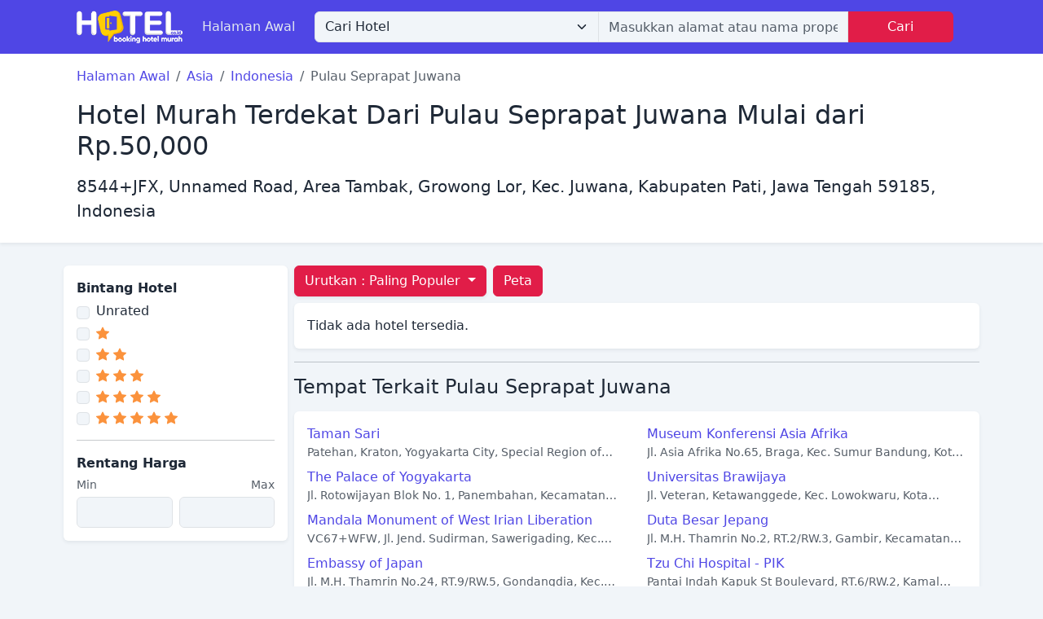

--- FILE ---
content_type: text/html; charset=UTF-8
request_url: https://hotel.co.id/tempat/pulau-seprapat-juwana
body_size: 9059
content:
<!DOCTYPE html>
<html lang="id">
    <head>
        <meta charset="UTF-8">
        <meta name="viewport" content="width=device-width, initial-scale=1.0">

                <meta name="description" content="Rekomendasi hotel terdekat dengan Pulau Seprapat Juwana. Pilihan hotel dari penginapan mewah harga terjangkau Mulai dari Rp.50,000.">

<meta property="og:type" content="website">
<meta property="og:title" content="Hotel Terbaik Dekat Pulau Seprapat Juwana">
<meta property="og:description" content="Rekomendasi hotel terdekat dengan Pulau Seprapat Juwana. Pilihan hotel dari penginapan mewah harga terjangkau Mulai dari Rp.50,000.">
<meta property="og:url" content="https://hotel.co.id/tempat/pulau-seprapat-juwana">
<meta property="og:locale" content="id">
<meta property="og:site_name" content="Hotel.co.id">

<meta name="twitter:card" content="summary">
<meta name="twitter:title" content="Hotel Murah Terbaik Dekat Pulau Seprapat Juwana">
<meta name="twitter:description" content="Daftar rekomendasi hotel murah terbaik dekat Pulau Seprapat Juwana. Pilihan hotel dari penginapan mewah hingga opsi yang lebih terjangkau.">

                    <link rel="canonical" href="https://hotel.co.id/tempat/pulau-seprapat-juwana">
        
        <script type="application/ld+json">[{"@context":"https://schema.org","@type":"BreadcrumbList","itemListElement":[{"@type":"ListItem","position":1,"name":"Halaman Awal","item":"https://hotel.co.id"},{"@type":"ListItem","position":2,"name":"Pulau Seprapat Juwana"}]}]</script>
    
        <link rel="shortcut icon" href="https://hotel.co.id/favicon.ico">

        <title>Hotel Murah Terdekat Dari Pulau Seprapat Juwana Mulai dari Rp.50,000 - Hotel.co.id</title>

        <link rel="stylesheet" href="https://hotel.co.id/build/assets/app.ab305471.css" /><script type="module" src="https://hotel.co.id/build/assets/app.65f43da6.js"></script>        <link rel="stylesheet" href="https://hotel.co.id/build/assets/tailwind.ff320c15.css" />        <script type="module" src="https://hotel.co.id/build/assets/autocomplete.05f18f1b.js"></script>
        
        <script async src="https://pagead2.googlesyndication.com/pagead/js/adsbygoogle.js?client=ca-pub-2682101060365665"
     crossorigin="anonymous"></script>
<meta name="google-site-verification" content="DxUoPU8V6ZFIiPCHoMEtZc2KKljDEXcz1RiC9vBOdAE" />
    </head>
    <body>
        <div x-data="autocomplete" x-ref="base" data-base="https://hotel.co.id/search-autocomplete" x-init="searchQuery = ''">
    <nav class="navbar navbar-expand-md navbar-dark bg-primary fixed-top">
        <div class="container px-4">
    
            <a href="https://hotel.co.id" class="navbar-brand">
                <img src="https://hotel.co.id/logo.png" alt="Hotel.co.id">
            </a>
    
            <button type="button" class="navbar-toggler" data-bs-toggle="collapse" data-bs-target="#navbarSupportedContent" aria-controls="navbarSupportedContent" aria-expanded="false" aria-label="Toggle navigation">
                <span class="navbar-toggler-icon"></span>
            </button>
    
            <div class="collapse navbar-collapse" id="navbarSupportedContent">
                <ul class="navbar-nav">
                    <li class="nav-item">
                        <a 
                            href="https://hotel.co.id" 
                            class="nav-link"
                                                    >Halaman Awal</a>
                    </li>
                </ul>
    
                                    <div class="mx-3 flex-fill d-none d-md-block">
                        <form action="https://hotel.co.id/search" method="GET">
                            <div class="input-group">
                                <select name="mode" class="form-select" style="flex: 0 1 fit-content;">
                                    <option value="findHotels" >Cari Hotel</option>
                                    <option value="findPlaces" >Cari Tempat</option>
                                </select>
                                <div class="form-control z-3 p-0">
                                    <input type="text" class="form-control border-0 rounded-0 w-100 h-100" name="q" placeholder="Masukkan alamat atau nama properti" value="" data-search="true" x-model="searchQuery" @keyup.debounce="getAutocomplete()">
                                </div>                            
                                <button class="btn btn-secondary px-5" type="submit">Cari</button>
                            </div>
                        </form>
                    </div>
                    
                <ul class="navbar-nav ms-auto">
                                                                    
                                    </ul>
            </div>
    
        </div>
    </nav>
    
            <!-- Search bar mobile -->
        <div class="bg-primary d-block d-md-none">
            <div class="container">
                <form action="https://hotel.co.id/search" method="GET" class="pb-2 pt-1" x-data="{ searchMode: 'findHotels', showSelectMode: false }">
                    <input type="hidden" name="mode" x-model="searchMode">
                    <div class="input-group">
                        <!--
                        <select name="mode" class="form-select" style="flex: 0 1 20%;">
                            <option value="findHotels" >Hotel</option>
                            <option value="findPlaces" >Tempat</option>
                        </select>
                        -->
                        <input type="text" class="form-control" name="q" placeholder="Masukkan alamat atau nama properti" value="" data-search="true" x-model="searchQuery" @keyup.debounce="getAutocomplete()" @click="showSelectMode = true">
                        <button class="btn btn-secondary" type="submit">Cari</button>
                    </div>
                    <div x-show="showSelectMode" x-transition>
                        <div class="mt-2 d-flex align-items-center">
                            <button type="button" class="btn btn-outline-light btn-sm rounded-5 me-1" :class="{ 'active' : searchMode == 'findHotels' }" @click="searchMode = 'findHotels'">Hotel</button>
                            <button type="button" class="btn btn-outline-light btn-sm rounded-5" :class="{ 'active' : searchMode == 'findPlaces' }" @click="searchMode = 'findPlaces'">Tempat</button>
                            <button type="button" class="btn btn-link btn-sm text-light" @click="showSelectMode = false">
                                <svg xmlns="http://www.w3.org/2000/svg" width="16" height="16" fill="currentColor" class="bi bi-x-lg" viewBox="0 0 16 16">
                                    <path d="M2.146 2.854a.5.5 0 1 1 .708-.708L8 7.293l5.146-5.147a.5.5 0 0 1 .708.708L8.707 8l5.147 5.146a.5.5 0 0 1-.708.708L8 8.707l-5.146 5.147a.5.5 0 0 1-.708-.708L7.293 8 2.146 2.854Z"/>
                                </svg>
                            </button>
                        </div>
                    </div>
                </form>
            </div>
        </div>
        <!-- [END] Search bar mobile -->
    </div>
        <div class="bg-white shadow-sm">
        <div class="container py-2 px-4">

            <div class="row justify-content-center">
                <div class="col-12">
                    <!-- Breadcrumb -->
                    <div class="mt-2">
                        <nav aria-label="breadcrumb">
                            <ol class="breadcrumb">
                                <li class="breadcrumb-item">
                                    <a href="https://hotel.co.id">Halaman Awal</a>
                                </li>

                                                                    <li class="breadcrumb-item">
                                        <a href="https://hotel.co.id/benua/1-asia">Asia</a>
                                    </li>
                                
                                                                    <li class="breadcrumb-item">
                                        <a href="https://hotel.co.id/negara/32-indonesia">Indonesia</a>
                                    </li>
                                
                                <li class="breadcrumb-item active" aria-current="page">Pulau Seprapat Juwana</li>
                            </ol>
                        </nav>
                    </div>
                    <!-- [END] Breadcrumb -->

                    <h1 class="fs-2 mb-3">
                        Hotel Murah Terdekat Dari Pulau Seprapat Juwana Mulai dari Rp.50,000
                    </h1>
                    <p class="lead">8544+JFX, Unnamed Road, Area Tambak, Growong Lor, Kec. Juwana, Kabupaten Pati, Jawa Tengah 59185, Indonesia</p>
                </div>
            </div>
        </div>
    </div>

    <div class="p-1">
        <!--
        <div class="container pt-4 pb-3">
            <div class="row justify-content-center">
                <div class="col-12 col-lg-10">
                    <div id="map" class="tw-h-96 rounded" data-latitude="-6.6933848" data-longitude="111.1562264"></div>
                </div>
            </div>
        </div>
        -->

        <!-- Map -->
        <div class="modal fade" id="mapModal" tabindex="-1" aria-hidden="true">
            <div class="modal-dialog modal-fullscreen">
                <div class="modal-content">
                    <div class="modal-body">
                        <div id="map" class="h-100 w-100" data-latitude="-6.6933848" data-longitude="111.1562264"></div>
                    </div>
                    <div class="modal-footer">
                        <button class="btn btn-secondary" type="button" data-bs-dismiss="modal">Tutup</button>
                    </div>
                </div>
            </div>
        </div>
        <!-- [END] Map -->
    
        <div class="container py-4">
            <div class="row g-2 justify-content-center" x-data="listing">
                <div class="col-12 col-lg-3">

                    <!-- Filter -->
                    <div class="d-flex flex-wrap d-lg-none">
                        <button type="button" class="btn btn-secondary me-2 mt-2" @click="toggleFilterSection()">
                            <div class="d-flex align-items-center">
                                <svg xmlns="http://www.w3.org/2000/svg" width="16" height="16" fill="currentColor" class="bi bi-funnel" viewBox="0 0 16 16">
                                    <path d="M1.5 1.5A.5.5 0 0 1 2 1h12a.5.5 0 0 1 .5.5v2a.5.5 0 0 1-.128.334L10 8.692V13.5a.5.5 0 0 1-.342.474l-3 1A.5.5 0 0 1 6 14.5V8.692L1.628 3.834A.5.5 0 0 1 1.5 3.5v-2zm1 .5v1.308l4.372 4.858A.5.5 0 0 1 7 8.5v5.306l2-.666V8.5a.5.5 0 0 1 .128-.334L13.5 3.308V2h-11z"/>
                                </svg>
                                <div class="ms-2">Filter</div>
                            </div>
                        </button>
                        <div class="dropdown me-2 mt-2">
                            <button class="btn btn-secondary dropdown-toggle shadow-sm" type="button" data-bs-toggle="dropdown" aria-expanded="false">
                                Urutkan : <span x-text="currentSortModeText"></span>
                            </button>
                            <ul class="dropdown-menu">
                                <li>
                                    <a href="#" class="dropdown-item" data-sort-by="popular" @click="changeSortMode('popular')">Paling Populer</a>
                                </li>
                                <li>
                                    <a href="#" class="dropdown-item" data-sort-by="lowest-price" @click="changeSortMode('lowest-price')">Harga Terendah</a>
                                </li>
                                <li>
                                    <a href="#" class="dropdown-item" data-sort-by="highest-price" @click="changeSortMode('highest-price')">Harga Tertinggi</a>
                                </li>
                            </ul>
                        </div>
                        <button class="btn btn-secondary mt-2" type="button" data-bs-toggle="modal" data-bs-target="#mapModal">Peta</button>
                    </div>

                    <div class="mt-2 mt-lg-0 card shadow-sm d-none d-lg-block" :class="{ 'd-none': !showFilterSection }" data-base="https://hotel.co.id/tempat/pulau-seprapat-juwana" x-ref="base">
                        <div class="card-body">
                            <div>
                                <div class="fw-bold mb-1">Bintang Hotel</div>

                                <div class="form-check d-flex align-items-center">
                                    <input type="checkbox" class="form-check-input me-2" id="filterStarUnrated" value="unrated" @change="changeFilter()" x-model="dataFilterStar">
                                    <label for="filterStarUnrated" class="form-check-label">Unrated</label>
                                </div>

                                                                    <div class="form-check d-flex align-items-center">
                                        <input type="checkbox" class="form-check-input me-2" id="filterStar1" value="1" @change="changeFilter()" x-model="dataFilterStar">
                                        <label for="filterStar1" class="form-check-label">
                                                                                            <svg xmlns="http://www.w3.org/2000/svg" width="16" height="16" fill="currentColor" class="bi bi-star-fill tw-text-orange-400" viewBox="0 0 16 16">
                                                    <path d="M3.612 15.443c-.386.198-.824-.149-.746-.592l.83-4.73L.173 6.765c-.329-.314-.158-.888.283-.95l4.898-.696L7.538.792c.197-.39.73-.39.927 0l2.184 4.327 4.898.696c.441.062.612.636.282.95l-3.522 3.356.83 4.73c.078.443-.36.79-.746.592L8 13.187l-4.389 2.256z"/>
                                                </svg>
                                                                                    </label>
                                    </div>
                                                                    <div class="form-check d-flex align-items-center">
                                        <input type="checkbox" class="form-check-input me-2" id="filterStar2" value="2" @change="changeFilter()" x-model="dataFilterStar">
                                        <label for="filterStar2" class="form-check-label">
                                                                                            <svg xmlns="http://www.w3.org/2000/svg" width="16" height="16" fill="currentColor" class="bi bi-star-fill tw-text-orange-400" viewBox="0 0 16 16">
                                                    <path d="M3.612 15.443c-.386.198-.824-.149-.746-.592l.83-4.73L.173 6.765c-.329-.314-.158-.888.283-.95l4.898-.696L7.538.792c.197-.39.73-.39.927 0l2.184 4.327 4.898.696c.441.062.612.636.282.95l-3.522 3.356.83 4.73c.078.443-.36.79-.746.592L8 13.187l-4.389 2.256z"/>
                                                </svg>
                                                                                            <svg xmlns="http://www.w3.org/2000/svg" width="16" height="16" fill="currentColor" class="bi bi-star-fill tw-text-orange-400" viewBox="0 0 16 16">
                                                    <path d="M3.612 15.443c-.386.198-.824-.149-.746-.592l.83-4.73L.173 6.765c-.329-.314-.158-.888.283-.95l4.898-.696L7.538.792c.197-.39.73-.39.927 0l2.184 4.327 4.898.696c.441.062.612.636.282.95l-3.522 3.356.83 4.73c.078.443-.36.79-.746.592L8 13.187l-4.389 2.256z"/>
                                                </svg>
                                                                                    </label>
                                    </div>
                                                                    <div class="form-check d-flex align-items-center">
                                        <input type="checkbox" class="form-check-input me-2" id="filterStar3" value="3" @change="changeFilter()" x-model="dataFilterStar">
                                        <label for="filterStar3" class="form-check-label">
                                                                                            <svg xmlns="http://www.w3.org/2000/svg" width="16" height="16" fill="currentColor" class="bi bi-star-fill tw-text-orange-400" viewBox="0 0 16 16">
                                                    <path d="M3.612 15.443c-.386.198-.824-.149-.746-.592l.83-4.73L.173 6.765c-.329-.314-.158-.888.283-.95l4.898-.696L7.538.792c.197-.39.73-.39.927 0l2.184 4.327 4.898.696c.441.062.612.636.282.95l-3.522 3.356.83 4.73c.078.443-.36.79-.746.592L8 13.187l-4.389 2.256z"/>
                                                </svg>
                                                                                            <svg xmlns="http://www.w3.org/2000/svg" width="16" height="16" fill="currentColor" class="bi bi-star-fill tw-text-orange-400" viewBox="0 0 16 16">
                                                    <path d="M3.612 15.443c-.386.198-.824-.149-.746-.592l.83-4.73L.173 6.765c-.329-.314-.158-.888.283-.95l4.898-.696L7.538.792c.197-.39.73-.39.927 0l2.184 4.327 4.898.696c.441.062.612.636.282.95l-3.522 3.356.83 4.73c.078.443-.36.79-.746.592L8 13.187l-4.389 2.256z"/>
                                                </svg>
                                                                                            <svg xmlns="http://www.w3.org/2000/svg" width="16" height="16" fill="currentColor" class="bi bi-star-fill tw-text-orange-400" viewBox="0 0 16 16">
                                                    <path d="M3.612 15.443c-.386.198-.824-.149-.746-.592l.83-4.73L.173 6.765c-.329-.314-.158-.888.283-.95l4.898-.696L7.538.792c.197-.39.73-.39.927 0l2.184 4.327 4.898.696c.441.062.612.636.282.95l-3.522 3.356.83 4.73c.078.443-.36.79-.746.592L8 13.187l-4.389 2.256z"/>
                                                </svg>
                                                                                    </label>
                                    </div>
                                                                    <div class="form-check d-flex align-items-center">
                                        <input type="checkbox" class="form-check-input me-2" id="filterStar4" value="4" @change="changeFilter()" x-model="dataFilterStar">
                                        <label for="filterStar4" class="form-check-label">
                                                                                            <svg xmlns="http://www.w3.org/2000/svg" width="16" height="16" fill="currentColor" class="bi bi-star-fill tw-text-orange-400" viewBox="0 0 16 16">
                                                    <path d="M3.612 15.443c-.386.198-.824-.149-.746-.592l.83-4.73L.173 6.765c-.329-.314-.158-.888.283-.95l4.898-.696L7.538.792c.197-.39.73-.39.927 0l2.184 4.327 4.898.696c.441.062.612.636.282.95l-3.522 3.356.83 4.73c.078.443-.36.79-.746.592L8 13.187l-4.389 2.256z"/>
                                                </svg>
                                                                                            <svg xmlns="http://www.w3.org/2000/svg" width="16" height="16" fill="currentColor" class="bi bi-star-fill tw-text-orange-400" viewBox="0 0 16 16">
                                                    <path d="M3.612 15.443c-.386.198-.824-.149-.746-.592l.83-4.73L.173 6.765c-.329-.314-.158-.888.283-.95l4.898-.696L7.538.792c.197-.39.73-.39.927 0l2.184 4.327 4.898.696c.441.062.612.636.282.95l-3.522 3.356.83 4.73c.078.443-.36.79-.746.592L8 13.187l-4.389 2.256z"/>
                                                </svg>
                                                                                            <svg xmlns="http://www.w3.org/2000/svg" width="16" height="16" fill="currentColor" class="bi bi-star-fill tw-text-orange-400" viewBox="0 0 16 16">
                                                    <path d="M3.612 15.443c-.386.198-.824-.149-.746-.592l.83-4.73L.173 6.765c-.329-.314-.158-.888.283-.95l4.898-.696L7.538.792c.197-.39.73-.39.927 0l2.184 4.327 4.898.696c.441.062.612.636.282.95l-3.522 3.356.83 4.73c.078.443-.36.79-.746.592L8 13.187l-4.389 2.256z"/>
                                                </svg>
                                                                                            <svg xmlns="http://www.w3.org/2000/svg" width="16" height="16" fill="currentColor" class="bi bi-star-fill tw-text-orange-400" viewBox="0 0 16 16">
                                                    <path d="M3.612 15.443c-.386.198-.824-.149-.746-.592l.83-4.73L.173 6.765c-.329-.314-.158-.888.283-.95l4.898-.696L7.538.792c.197-.39.73-.39.927 0l2.184 4.327 4.898.696c.441.062.612.636.282.95l-3.522 3.356.83 4.73c.078.443-.36.79-.746.592L8 13.187l-4.389 2.256z"/>
                                                </svg>
                                                                                    </label>
                                    </div>
                                                                    <div class="form-check d-flex align-items-center">
                                        <input type="checkbox" class="form-check-input me-2" id="filterStar5" value="5" @change="changeFilter()" x-model="dataFilterStar">
                                        <label for="filterStar5" class="form-check-label">
                                                                                            <svg xmlns="http://www.w3.org/2000/svg" width="16" height="16" fill="currentColor" class="bi bi-star-fill tw-text-orange-400" viewBox="0 0 16 16">
                                                    <path d="M3.612 15.443c-.386.198-.824-.149-.746-.592l.83-4.73L.173 6.765c-.329-.314-.158-.888.283-.95l4.898-.696L7.538.792c.197-.39.73-.39.927 0l2.184 4.327 4.898.696c.441.062.612.636.282.95l-3.522 3.356.83 4.73c.078.443-.36.79-.746.592L8 13.187l-4.389 2.256z"/>
                                                </svg>
                                                                                            <svg xmlns="http://www.w3.org/2000/svg" width="16" height="16" fill="currentColor" class="bi bi-star-fill tw-text-orange-400" viewBox="0 0 16 16">
                                                    <path d="M3.612 15.443c-.386.198-.824-.149-.746-.592l.83-4.73L.173 6.765c-.329-.314-.158-.888.283-.95l4.898-.696L7.538.792c.197-.39.73-.39.927 0l2.184 4.327 4.898.696c.441.062.612.636.282.95l-3.522 3.356.83 4.73c.078.443-.36.79-.746.592L8 13.187l-4.389 2.256z"/>
                                                </svg>
                                                                                            <svg xmlns="http://www.w3.org/2000/svg" width="16" height="16" fill="currentColor" class="bi bi-star-fill tw-text-orange-400" viewBox="0 0 16 16">
                                                    <path d="M3.612 15.443c-.386.198-.824-.149-.746-.592l.83-4.73L.173 6.765c-.329-.314-.158-.888.283-.95l4.898-.696L7.538.792c.197-.39.73-.39.927 0l2.184 4.327 4.898.696c.441.062.612.636.282.95l-3.522 3.356.83 4.73c.078.443-.36.79-.746.592L8 13.187l-4.389 2.256z"/>
                                                </svg>
                                                                                            <svg xmlns="http://www.w3.org/2000/svg" width="16" height="16" fill="currentColor" class="bi bi-star-fill tw-text-orange-400" viewBox="0 0 16 16">
                                                    <path d="M3.612 15.443c-.386.198-.824-.149-.746-.592l.83-4.73L.173 6.765c-.329-.314-.158-.888.283-.95l4.898-.696L7.538.792c.197-.39.73-.39.927 0l2.184 4.327 4.898.696c.441.062.612.636.282.95l-3.522 3.356.83 4.73c.078.443-.36.79-.746.592L8 13.187l-4.389 2.256z"/>
                                                </svg>
                                                                                            <svg xmlns="http://www.w3.org/2000/svg" width="16" height="16" fill="currentColor" class="bi bi-star-fill tw-text-orange-400" viewBox="0 0 16 16">
                                                    <path d="M3.612 15.443c-.386.198-.824-.149-.746-.592l.83-4.73L.173 6.765c-.329-.314-.158-.888.283-.95l4.898-.696L7.538.792c.197-.39.73-.39.927 0l2.184 4.327 4.898.696c.441.062.612.636.282.95l-3.522 3.356.83 4.73c.078.443-.36.79-.746.592L8 13.187l-4.389 2.256z"/>
                                                </svg>
                                                                                    </label>
                                    </div>
                                                            </div>

                            <hr>

                            <div>
                                <div class="fw-bold mb-1">Rentang Harga</div>
                                <div class="row g-2">
                                    <div class="col-6">
                                        <div class="small text-muted mb-1">Min</div>
                                        <div>
                                            <input type="text" class="form-control" x-model="dataFilterMinPrice" @keyup.debounce.1000ms="changeFilter()">
                                        </div>
                                    </div>
                                    <div class="col-6">
                                        <div class="small text-muted mb-1 text-end">Max</div>
                                        <div>
                                            <input type="text" class="form-control" x-model="dataFilterMaxPrice" @keyup.debounce.1000ms="changeFilter()">
                                        </div>
                                    </div>
                                </div>
                            </div>
                        </div>
                    </div>
                    <!-- [END] Filter -->

                </div>
                <div class="col-12 col-lg-9">
                    <!-- Sort -->
                    <div class="mb-2 d-none d-lg-flex align-items-center">
                        <div class="dropdown">
                            <button class="btn btn-secondary dropdown-toggle shadow-sm" type="button" data-bs-toggle="dropdown" aria-expanded="false">
                                Urutkan : <span x-text="currentSortModeText"></span>
                            </button>
                            <ul class="dropdown-menu">
                                <li>
                                    <a href="#" class="dropdown-item" data-sort-by="popular" @click="changeSortMode('popular')">Paling Populer</a>
                                </li>
                                <li>
                                    <a href="#" class="dropdown-item" data-sort-by="lowest-price" @click="changeSortMode('lowest-price')">Harga Terendah</a>
                                </li>
                                <li>
                                    <a href="#" class="dropdown-item" data-sort-by="highest-price" @click="changeSortMode('highest-price')">Harga Tertinggi</a>
                                </li>
                            </ul>
                        </div>

                        <button class="btn btn-secondary ms-2" type="button" data-bs-toggle="modal" data-bs-target="#mapModal">Peta</button>
                    </div>
                    <!-- [END] Sort -->

                    <div x-ref="mainResults">
                                                    <div class="card shadow-sm">
                                <div class="card-body">
                                    <p class="mb-0">Tidak ada hotel tersedia.</p>
                                </div>
                            </div>
                                                <div>
                            
                        </div>
                    </div>

                    <div x-show="isLoading">
                        <div class="card shadow-sm">
                            <div class="card-body">
                                <div class="d-flex justify-content-center">
                                    <div class="spinner-border" role="status">
                                        <span class="visually-hidden">Loading...</span>
                                    </div>
                                </div>
                            </div>
                        </div>
                    </div>
                    <div x-show="!isLoading" x-html="results"></div>

                                            <hr>

                                                    <h2 class="fs-4 mb-3">Tempat Terkait Pulau Seprapat Juwana</h2>
                            <div class="card mb-3 shadow-sm">
                                <div class="card-body">
                                    <div class="row">
                                                                                    <div class="col-12 col-lg-6">
                                                <div class="mb-2">
                                                    <div class="tw-line-clamp-1">
                                                        <a href="https://hotel.co.id/tempat/taman-sari">Taman Sari</a>
                                                    </div>
                                                    <div class="text-muted small tw-line-clamp-1">Patehan, Kraton, Yogyakarta City, Special Region of Yogyakarta 55133</div>
                                                </div>
                                            </div>
                                                                                    <div class="col-12 col-lg-6">
                                                <div class="mb-2">
                                                    <div class="tw-line-clamp-1">
                                                        <a href="https://hotel.co.id/tempat/museum-konferensi-asia-afrika">Museum Konferensi Asia Afrika</a>
                                                    </div>
                                                    <div class="text-muted small tw-line-clamp-1">Jl. Asia Afrika No.65, Braga, Kec. Sumur Bandung, Kota Bandung, Jawa Barat 40111, Indonesia</div>
                                                </div>
                                            </div>
                                                                                    <div class="col-12 col-lg-6">
                                                <div class="mb-2">
                                                    <div class="tw-line-clamp-1">
                                                        <a href="https://hotel.co.id/tempat/the-palace-of-yogyakarta">The Palace of Yogyakarta</a>
                                                    </div>
                                                    <div class="text-muted small tw-line-clamp-1">Jl. Rotowijayan Blok No. 1, Panembahan, Kecamatan Kraton, Kota Yogyakarta, Daerah Istimewa Yogyakarta, Indonesia</div>
                                                </div>
                                            </div>
                                                                                    <div class="col-12 col-lg-6">
                                                <div class="mb-2">
                                                    <div class="tw-line-clamp-1">
                                                        <a href="https://hotel.co.id/tempat/brawijaya-university">Universitas Brawijaya</a>
                                                    </div>
                                                    <div class="text-muted small tw-line-clamp-1">Jl. Veteran, Ketawanggede, Kec. Lowokwaru, Kota Malang, Jawa Timur 65145</div>
                                                </div>
                                            </div>
                                                                                    <div class="col-12 col-lg-6">
                                                <div class="mb-2">
                                                    <div class="tw-line-clamp-1">
                                                        <a href="https://hotel.co.id/tempat/mandala-monument-of-west-irian-liberation">Mandala Monument of West Irian Liberation</a>
                                                    </div>
                                                    <div class="text-muted small tw-line-clamp-1">VC67+WFW, Jl. Jend. Sudirman, Sawerigading, Kec. Ujung Pandang, Kota Makassar, Sulawesi Selatan 90115, Indonesia</div>
                                                </div>
                                            </div>
                                                                                    <div class="col-12 col-lg-6">
                                                <div class="mb-2">
                                                    <div class="tw-line-clamp-1">
                                                        <a href="https://hotel.co.id/tempat/duta-besar-jepang">Duta Besar Jepang</a>
                                                    </div>
                                                    <div class="text-muted small tw-line-clamp-1">Jl. M.H. Thamrin No.2, RT.2/RW.3, Gambir, Kecamatan Gambir, Kota Jakarta Pusat, Daerah Khusus Ibukota Jakarta 10110, Indonesia</div>
                                                </div>
                                            </div>
                                                                                    <div class="col-12 col-lg-6">
                                                <div class="mb-2">
                                                    <div class="tw-line-clamp-1">
                                                        <a href="https://hotel.co.id/tempat/embassy-of-japan-2">Embassy of Japan</a>
                                                    </div>
                                                    <div class="text-muted small tw-line-clamp-1">Jl. M.H. Thamrin No.24, RT.9/RW.5, Gondangdia, Kec. Menteng, Kota Jakarta Pusat, Daerah Khusus Ibukota Jakarta 10350, Indonesia</div>
                                                </div>
                                            </div>
                                                                                    <div class="col-12 col-lg-6">
                                                <div class="mb-2">
                                                    <div class="tw-line-clamp-1">
                                                        <a href="https://hotel.co.id/tempat/tzu-chi-hospital-pik">Tzu Chi Hospital - PIK</a>
                                                    </div>
                                                    <div class="text-muted small tw-line-clamp-1">Pantai Indah Kapuk St Boulevard, RT.6/RW.2, Kamal Muara, Penjaringan, North Jakarta City, Jakarta 14470</div>
                                                </div>
                                            </div>
                                                                                    <div class="col-12 col-lg-6">
                                                <div class="mb-2">
                                                    <div class="tw-line-clamp-1">
                                                        <a href="https://hotel.co.id/tempat/suropati-park">Taman Suropati</a>
                                                    </div>
                                                    <div class="text-muted small tw-line-clamp-1">Jl. Taman Suropati No.5, RT.5/RW.5, Menteng, Kec. Menteng, Kota Jakarta Pusat, Daerah Khusus Ibukota Jakarta 10310</div>
                                                </div>
                                            </div>
                                                                                    <div class="col-12 col-lg-6">
                                                <div class="mb-2">
                                                    <div class="tw-line-clamp-1">
                                                        <a href="https://hotel.co.id/tempat/waterbom-bali">Waterbom Bali</a>
                                                    </div>
                                                    <div class="text-muted small tw-line-clamp-1">Jl. Kartika Plaza, Tuban, Kec. Kuta, Kabupaten Badung, Bali 80361</div>
                                                </div>
                                            </div>
                                                                                    <div class="col-12 col-lg-6">
                                                <div class="mb-2">
                                                    <div class="tw-line-clamp-1">
                                                        <a href="https://hotel.co.id/tempat/de-javasche-bank">De Javasche Bank</a>
                                                    </div>
                                                    <div class="text-muted small tw-line-clamp-1">Jl. Garuda No.1, Krembangan Sel., Kec. Krembangan, Kota SBY, Jawa Timur 60175, Indonesia</div>
                                                </div>
                                            </div>
                                                                                    <div class="col-12 col-lg-6">
                                                <div class="mb-2">
                                                    <div class="tw-line-clamp-1">
                                                        <a href="https://hotel.co.id/tempat/bajra-sandhi-monument">Bajra Sandhi Monument</a>
                                                    </div>
                                                    <div class="text-muted small tw-line-clamp-1">Jl. Raya Puputan No.142, Panjer, Denpasar Selatan, Kota Denpasar, Bali 80234, Indonesia</div>
                                                </div>
                                            </div>
                                                                                    <div class="col-12 col-lg-6">
                                                <div class="mb-2">
                                                    <div class="tw-line-clamp-1">
                                                        <a href="https://hotel.co.id/tempat/mangkunegaran-palace">Pura Mangkunegaran</a>
                                                    </div>
                                                    <div class="text-muted small tw-line-clamp-1">Jl. Ronggowarsito No.83, Keprabon, Kec. Banjarsari, Kota Surakarta, Jawa Tengah 57131, Indonesia</div>
                                                </div>
                                            </div>
                                                                                    <div class="col-12 col-lg-6">
                                                <div class="mb-2">
                                                    <div class="tw-line-clamp-1">
                                                        <a href="https://hotel.co.id/tempat/puja-mandala">Puja Mandala</a>
                                                    </div>
                                                    <div class="text-muted small tw-line-clamp-1">Jalan Nusa Dua, Kuta Selatan, Benoa, Kec. Kuta Sel., Kabupaten Badung, Bali 80361, Indonesia</div>
                                                </div>
                                            </div>
                                                                                    <div class="col-12 col-lg-6">
                                                <div class="mb-2">
                                                    <div class="tw-line-clamp-1">
                                                        <a href="https://hotel.co.id/tempat/the-blanco-renaissance-museum">The Blanco Renaissance Museum</a>
                                                    </div>
                                                    <div class="text-muted small tw-line-clamp-1">Jl. Raya Campuhan, Sayan, Kecamatan Ubud, Kabupaten Gianyar, Bali 80571</div>
                                                </div>
                                            </div>
                                                                                    <div class="col-12 col-lg-6">
                                                <div class="mb-2">
                                                    <div class="tw-line-clamp-1">
                                                        <a href="https://hotel.co.id/tempat/air-terjun-dolo">Air Terjun Dolo</a>
                                                    </div>
                                                    <div class="text-muted small tw-line-clamp-1">4RHP+R4W, Dusun Besuki, Desa Jugo, Kecamatan Mojo, Hutan, Blimbing, Kediri, Kabupaten Kediri, Jawa Timur 64162, Indonesia</div>
                                                </div>
                                            </div>
                                                                            </div>
                                </div>
                            </div>
                        
                                                    <h2 class="fs-4 mb-3">Rekomendasi Hotel</h2>
                                                            <div class="card shadow-sm mb-2">
    <div class="card-body">
        <div class="row g-2">
            <div class="col-12 col-lg-4">
                <div class="me-0 me-lg-1 mb-3 mb-lg-0 d-flex justify-content-center align-items-center h-100">
                                                                        <img src="https://pix2.agoda.net/hotelimages/4868855/0/7e1f6f5871e5b733e31243ee466c25ae.jpg" alt="Novotel Mangga Dua Hotel" class="img-fluid rounded tw-max-h-72" loading="lazy">
                                                            </div>
            </div>
            <div class="col-12 col-lg-8 d-flex flex-column">
                <div class="flex-grow-1">
                                            <div class="mb-1">
                                                            <svg xmlns="http://www.w3.org/2000/svg" width="16" height="16" fill="currentColor" class="bi bi-star-fill tw-text-orange-400" viewBox="0 0 16 16">
                                    <path d="M3.612 15.443c-.386.198-.824-.149-.746-.592l.83-4.73L.173 6.765c-.329-.314-.158-.888.283-.95l4.898-.696L7.538.792c.197-.39.73-.39.927 0l2.184 4.327 4.898.696c.441.062.612.636.282.95l-3.522 3.356.83 4.73c.078.443-.36.79-.746.592L8 13.187l-4.389 2.256z"/>
                                </svg>
                                                            <svg xmlns="http://www.w3.org/2000/svg" width="16" height="16" fill="currentColor" class="bi bi-star-fill tw-text-orange-400" viewBox="0 0 16 16">
                                    <path d="M3.612 15.443c-.386.198-.824-.149-.746-.592l.83-4.73L.173 6.765c-.329-.314-.158-.888.283-.95l4.898-.696L7.538.792c.197-.39.73-.39.927 0l2.184 4.327 4.898.696c.441.062.612.636.282.95l-3.522 3.356.83 4.73c.078.443-.36.79-.746.592L8 13.187l-4.389 2.256z"/>
                                </svg>
                                                            <svg xmlns="http://www.w3.org/2000/svg" width="16" height="16" fill="currentColor" class="bi bi-star-fill tw-text-orange-400" viewBox="0 0 16 16">
                                    <path d="M3.612 15.443c-.386.198-.824-.149-.746-.592l.83-4.73L.173 6.765c-.329-.314-.158-.888.283-.95l4.898-.696L7.538.792c.197-.39.73-.39.927 0l2.184 4.327 4.898.696c.441.062.612.636.282.95l-3.522 3.356.83 4.73c.078.443-.36.79-.746.592L8 13.187l-4.389 2.256z"/>
                                </svg>
                                                            <svg xmlns="http://www.w3.org/2000/svg" width="16" height="16" fill="currentColor" class="bi bi-star-fill tw-text-orange-400" viewBox="0 0 16 16">
                                    <path d="M3.612 15.443c-.386.198-.824-.149-.746-.592l.83-4.73L.173 6.765c-.329-.314-.158-.888.283-.95l4.898-.696L7.538.792c.197-.39.73-.39.927 0l2.184 4.327 4.898.696c.441.062.612.636.282.95l-3.522 3.356.83 4.73c.078.443-.36.79-.746.592L8 13.187l-4.389 2.256z"/>
                                </svg>
                                                                                </div>
                                        <h2 class="tw-text-xl tw-font-semibold mb-1">
                        <a href="https://hotel.co.id/hotel/10021-novotel-mangga-dua-hotel">Novotel Mangga Dua Hotel</a>
                    </h2>

                    
                    
                    <div>
                                                    <p class="tw-line-clamp-3 mb-2">Novotel Mangga Dua Hotel terletak strategis baik untuk keperluan bisnis maupun berwisata di Jakarta. Properti ini menawarkan berbagai fasilitas untuk memastikan Anda mendapatkan pengalaman yang luar biasa. Semua fasilitas yang diperlukan, termasuk layanan kamar 24 jam, WiFi gratis di semua kamar, satpam 24 jam, toko serbaguna, layanan kebersihan harian, telah tersedia. Kamar dilengkapi dengan segala fasilitas yang Anda butuhkan untuk bermalam dengan nyaman. Di beberapa kamar terdapat AC, meja tulis, bar mini, telepon, akses internet kabel LAN (dikenakan biaya). Pulihkan diri Anda setelah berkeliling seharian dalam kenyamanan kamar Anda atau manfaatkan fasilitas seperti hot tub, pusat kebugaran, lapangan golf (sekitar 3 km), kolam renang luar ruangan, spa. Kemudahan dan kenyamanan membuat Novotel Mangga Dua Hotel menjadi pilihan yang sempurna sebagai tempat menginap Anda di Jakarta.</p>
                        
                                                    <p class="tw-line-clamp-1 mb-3">Harga mulai : <b>IDR 828,513</b></p>
                                            </div>
                </div>
                <div>
                    <a href="https://hotel.co.id/hotel/10021-novotel-mangga-dua-hotel" class="btn btn-secondary">Selengkapnya</a>
                </div>
            </div>
        </div>
    </div>
</div>                                                            <div class="card shadow-sm mb-2">
    <div class="card-body">
        <div class="row g-2">
            <div class="col-12 col-lg-4">
                <div class="me-0 me-lg-1 mb-3 mb-lg-0 d-flex justify-content-center align-items-center h-100">
                                                                        <img src="https://pix1.agoda.net/hotelimages/295/295675/295675_16083014300045920395.jpg" alt="Ibis Bandung Trans Studio" class="img-fluid rounded tw-max-h-72" loading="lazy">
                                                            </div>
            </div>
            <div class="col-12 col-lg-8 d-flex flex-column">
                <div class="flex-grow-1">
                                            <div class="mb-1">
                                                            <svg xmlns="http://www.w3.org/2000/svg" width="16" height="16" fill="currentColor" class="bi bi-star-fill tw-text-orange-400" viewBox="0 0 16 16">
                                    <path d="M3.612 15.443c-.386.198-.824-.149-.746-.592l.83-4.73L.173 6.765c-.329-.314-.158-.888.283-.95l4.898-.696L7.538.792c.197-.39.73-.39.927 0l2.184 4.327 4.898.696c.441.062.612.636.282.95l-3.522 3.356.83 4.73c.078.443-.36.79-.746.592L8 13.187l-4.389 2.256z"/>
                                </svg>
                                                            <svg xmlns="http://www.w3.org/2000/svg" width="16" height="16" fill="currentColor" class="bi bi-star-fill tw-text-orange-400" viewBox="0 0 16 16">
                                    <path d="M3.612 15.443c-.386.198-.824-.149-.746-.592l.83-4.73L.173 6.765c-.329-.314-.158-.888.283-.95l4.898-.696L7.538.792c.197-.39.73-.39.927 0l2.184 4.327 4.898.696c.441.062.612.636.282.95l-3.522 3.356.83 4.73c.078.443-.36.79-.746.592L8 13.187l-4.389 2.256z"/>
                                </svg>
                                                            <svg xmlns="http://www.w3.org/2000/svg" width="16" height="16" fill="currentColor" class="bi bi-star-fill tw-text-orange-400" viewBox="0 0 16 16">
                                    <path d="M3.612 15.443c-.386.198-.824-.149-.746-.592l.83-4.73L.173 6.765c-.329-.314-.158-.888.283-.95l4.898-.696L7.538.792c.197-.39.73-.39.927 0l2.184 4.327 4.898.696c.441.062.612.636.282.95l-3.522 3.356.83 4.73c.078.443-.36.79-.746.592L8 13.187l-4.389 2.256z"/>
                                </svg>
                                                                                </div>
                                        <h2 class="tw-text-xl tw-font-semibold mb-1">
                        <a href="https://hotel.co.id/hotel/59626-ibis-bandung-trans-studio">Ibis Bandung Trans Studio</a>
                    </h2>

                    
                    
                    <div>
                                                    <p class="tw-line-clamp-3 mb-2">Bertempat di lokasi utama Bandung, Ibis Bandung Trans Studio menempatkan segala sesuatu yang kota ini tawarkan tepat di depan pintu kamar Anda. Properti ini memiliki berbagai fasilitas yang membuat pengalaman menginap Anda menyenangkan. Staf yang siap melayani akan menyambut dan memandu Anda di Ibis Bandung Trans Studio. Kamar dirancang untuk memberikan tingkat kenyamanan optimal dengan dekorasi dan fasilitas yang nyaman seperti televisi layar datar, kopi instan gratis, teh gratis, linen, cermin. Nikmati fasilitas rekreasi di hotel, termasuk taman bermain, pijat, sebelum masuk ke kamar untuk beristirahat dengan nyaman. Apa pun alasan Anda mengunjungi Bandung, Ibis Bandung Trans Studio akan membuat Anda langsung merasa seperti di rumah.</p>
                        
                                                    <p class="tw-line-clamp-1 mb-3">Harga mulai : <b>IDR 406,441</b></p>
                                            </div>
                </div>
                <div>
                    <a href="https://hotel.co.id/hotel/59626-ibis-bandung-trans-studio" class="btn btn-secondary">Selengkapnya</a>
                </div>
            </div>
        </div>
    </div>
</div>                                                            <div class="card shadow-sm mb-2">
    <div class="card-body">
        <div class="row g-2">
            <div class="col-12 col-lg-4">
                <div class="me-0 me-lg-1 mb-3 mb-lg-0 d-flex justify-content-center align-items-center h-100">
                                                                        <img src="https://pix2.agoda.net/hotelimages/4145839/-1/d266f582d82bb90b028cd1e80cc63492.jpg" alt="Horison Arcadia Mangga Dua" class="img-fluid rounded tw-max-h-72" loading="lazy">
                                                            </div>
            </div>
            <div class="col-12 col-lg-8 d-flex flex-column">
                <div class="flex-grow-1">
                                            <div class="mb-1">
                                                            <svg xmlns="http://www.w3.org/2000/svg" width="16" height="16" fill="currentColor" class="bi bi-star-fill tw-text-orange-400" viewBox="0 0 16 16">
                                    <path d="M3.612 15.443c-.386.198-.824-.149-.746-.592l.83-4.73L.173 6.765c-.329-.314-.158-.888.283-.95l4.898-.696L7.538.792c.197-.39.73-.39.927 0l2.184 4.327 4.898.696c.441.062.612.636.282.95l-3.522 3.356.83 4.73c.078.443-.36.79-.746.592L8 13.187l-4.389 2.256z"/>
                                </svg>
                                                            <svg xmlns="http://www.w3.org/2000/svg" width="16" height="16" fill="currentColor" class="bi bi-star-fill tw-text-orange-400" viewBox="0 0 16 16">
                                    <path d="M3.612 15.443c-.386.198-.824-.149-.746-.592l.83-4.73L.173 6.765c-.329-.314-.158-.888.283-.95l4.898-.696L7.538.792c.197-.39.73-.39.927 0l2.184 4.327 4.898.696c.441.062.612.636.282.95l-3.522 3.356.83 4.73c.078.443-.36.79-.746.592L8 13.187l-4.389 2.256z"/>
                                </svg>
                                                            <svg xmlns="http://www.w3.org/2000/svg" width="16" height="16" fill="currentColor" class="bi bi-star-fill tw-text-orange-400" viewBox="0 0 16 16">
                                    <path d="M3.612 15.443c-.386.198-.824-.149-.746-.592l.83-4.73L.173 6.765c-.329-.314-.158-.888.283-.95l4.898-.696L7.538.792c.197-.39.73-.39.927 0l2.184 4.327 4.898.696c.441.062.612.636.282.95l-3.522 3.356.83 4.73c.078.443-.36.79-.746.592L8 13.187l-4.389 2.256z"/>
                                </svg>
                                                            <svg xmlns="http://www.w3.org/2000/svg" width="16" height="16" fill="currentColor" class="bi bi-star-fill tw-text-orange-400" viewBox="0 0 16 16">
                                    <path d="M3.612 15.443c-.386.198-.824-.149-.746-.592l.83-4.73L.173 6.765c-.329-.314-.158-.888.283-.95l4.898-.696L7.538.792c.197-.39.73-.39.927 0l2.184 4.327 4.898.696c.441.062.612.636.282.95l-3.522 3.356.83 4.73c.078.443-.36.79-.746.592L8 13.187l-4.389 2.256z"/>
                                </svg>
                                                                                </div>
                                        <h2 class="tw-text-xl tw-font-semibold mb-1">
                        <a href="https://hotel.co.id/hotel/174702-horison-arcadia-mangga-dua">Horison Arcadia Mangga Dua</a>
                    </h2>

                    
                    
                    <div>
                        
                                                    <p class="tw-line-clamp-1 mb-3">Harga mulai : <b>IDR 453,338</b></p>
                                            </div>
                </div>
                <div>
                    <a href="https://hotel.co.id/hotel/174702-horison-arcadia-mangga-dua" class="btn btn-secondary">Selengkapnya</a>
                </div>
            </div>
        </div>
    </div>
</div>                                                            <div class="card shadow-sm mb-2">
    <div class="card-body">
        <div class="row g-2">
            <div class="col-12 col-lg-4">
                <div class="me-0 me-lg-1 mb-3 mb-lg-0 d-flex justify-content-center align-items-center h-100">
                                                                        <img src="https://pix4.agoda.net/hotelimages/746720/-1/9b3644afcc06c080e0e8fe23683c9e48.jpg" alt="Greenhost Boutique Hotel Prawirotaman" class="img-fluid rounded tw-max-h-72" loading="lazy">
                                                            </div>
            </div>
            <div class="col-12 col-lg-8 d-flex flex-column">
                <div class="flex-grow-1">
                                            <div class="mb-1">
                                                            <svg xmlns="http://www.w3.org/2000/svg" width="16" height="16" fill="currentColor" class="bi bi-star-fill tw-text-orange-400" viewBox="0 0 16 16">
                                    <path d="M3.612 15.443c-.386.198-.824-.149-.746-.592l.83-4.73L.173 6.765c-.329-.314-.158-.888.283-.95l4.898-.696L7.538.792c.197-.39.73-.39.927 0l2.184 4.327 4.898.696c.441.062.612.636.282.95l-3.522 3.356.83 4.73c.078.443-.36.79-.746.592L8 13.187l-4.389 2.256z"/>
                                </svg>
                                                            <svg xmlns="http://www.w3.org/2000/svg" width="16" height="16" fill="currentColor" class="bi bi-star-fill tw-text-orange-400" viewBox="0 0 16 16">
                                    <path d="M3.612 15.443c-.386.198-.824-.149-.746-.592l.83-4.73L.173 6.765c-.329-.314-.158-.888.283-.95l4.898-.696L7.538.792c.197-.39.73-.39.927 0l2.184 4.327 4.898.696c.441.062.612.636.282.95l-3.522 3.356.83 4.73c.078.443-.36.79-.746.592L8 13.187l-4.389 2.256z"/>
                                </svg>
                                                            <svg xmlns="http://www.w3.org/2000/svg" width="16" height="16" fill="currentColor" class="bi bi-star-fill tw-text-orange-400" viewBox="0 0 16 16">
                                    <path d="M3.612 15.443c-.386.198-.824-.149-.746-.592l.83-4.73L.173 6.765c-.329-.314-.158-.888.283-.95l4.898-.696L7.538.792c.197-.39.73-.39.927 0l2.184 4.327 4.898.696c.441.062.612.636.282.95l-3.522 3.356.83 4.73c.078.443-.36.79-.746.592L8 13.187l-4.389 2.256z"/>
                                </svg>
                                                            <svg xmlns="http://www.w3.org/2000/svg" width="16" height="16" fill="currentColor" class="bi bi-star-fill tw-text-orange-400" viewBox="0 0 16 16">
                                    <path d="M3.612 15.443c-.386.198-.824-.149-.746-.592l.83-4.73L.173 6.765c-.329-.314-.158-.888.283-.95l4.898-.696L7.538.792c.197-.39.73-.39.927 0l2.184 4.327 4.898.696c.441.062.612.636.282.95l-3.522 3.356.83 4.73c.078.443-.36.79-.746.592L8 13.187l-4.389 2.256z"/>
                                </svg>
                                                                                </div>
                                        <h2 class="tw-text-xl tw-font-semibold mb-1">
                        <a href="https://hotel.co.id/hotel/98461-greenhost-boutique-hotel-prawirotaman">Greenhost Boutique Hotel Prawirotaman</a>
                    </h2>

                    
                    
                    <div>
                                                    <p class="tw-line-clamp-3 mb-2">Terletak di Kota Gede, Greenhost Boutique Hotel Prawirotaman adalah titik awal yang sempurna untuk menjelajahi Yogyakarta. Hotel ini menawarkan berbagai fasilitas untuk memastikan Anda mendapatkan pengalaman yang luar biasa. WiFi gratis di semua kamar, satpam 24 jam, toko serbaguna, layanan kebersihan harian, toko oleh-oleh/cinderamata ada untuk kenikmatan para tamu. Kamar dilengkapi dengan segala fasilitas yang Anda butuhkan untuk bermalam dengan nyaman. Di beberapa kamar terdapat televisi layar datar, akses internet - WiFi, kamar bebas asap rokok, AC, meja tulis. Pulihkan diri Anda setelah berkeliling seharian dalam kenyamanan kamar Anda atau manfaatkan fasilitas rekreasi di hotel, termasuk pusat kebugaran, kolam renang dalam ruangan, spa, pijat, taman. Suasana yang ramah dan pelayanan yang istimewa bisa Anda harapkan selama menginap di Greenhost Boutique Hotel Prawirotaman.</p>
                        
                                                    <p class="tw-line-clamp-1 mb-3">Harga mulai : <b>IDR 765,984</b></p>
                                            </div>
                </div>
                <div>
                    <a href="https://hotel.co.id/hotel/98461-greenhost-boutique-hotel-prawirotaman" class="btn btn-secondary">Selengkapnya</a>
                </div>
            </div>
        </div>
    </div>
</div>                                                            <div class="card shadow-sm mb-2">
    <div class="card-body">
        <div class="row g-2">
            <div class="col-12 col-lg-4">
                <div class="me-0 me-lg-1 mb-3 mb-lg-0 d-flex justify-content-center align-items-center h-100">
                                                                        <img src="https://pix3.agoda.net/hotelimages/237/2374520/2374520_17091820280056536434.jpg" alt="Ayaartta Hotel Malioboro" class="img-fluid rounded tw-max-h-72" loading="lazy">
                                                            </div>
            </div>
            <div class="col-12 col-lg-8 d-flex flex-column">
                <div class="flex-grow-1">
                                            <div class="mb-1">
                                                            <svg xmlns="http://www.w3.org/2000/svg" width="16" height="16" fill="currentColor" class="bi bi-star-fill tw-text-orange-400" viewBox="0 0 16 16">
                                    <path d="M3.612 15.443c-.386.198-.824-.149-.746-.592l.83-4.73L.173 6.765c-.329-.314-.158-.888.283-.95l4.898-.696L7.538.792c.197-.39.73-.39.927 0l2.184 4.327 4.898.696c.441.062.612.636.282.95l-3.522 3.356.83 4.73c.078.443-.36.79-.746.592L8 13.187l-4.389 2.256z"/>
                                </svg>
                                                            <svg xmlns="http://www.w3.org/2000/svg" width="16" height="16" fill="currentColor" class="bi bi-star-fill tw-text-orange-400" viewBox="0 0 16 16">
                                    <path d="M3.612 15.443c-.386.198-.824-.149-.746-.592l.83-4.73L.173 6.765c-.329-.314-.158-.888.283-.95l4.898-.696L7.538.792c.197-.39.73-.39.927 0l2.184 4.327 4.898.696c.441.062.612.636.282.95l-3.522 3.356.83 4.73c.078.443-.36.79-.746.592L8 13.187l-4.389 2.256z"/>
                                </svg>
                                                            <svg xmlns="http://www.w3.org/2000/svg" width="16" height="16" fill="currentColor" class="bi bi-star-fill tw-text-orange-400" viewBox="0 0 16 16">
                                    <path d="M3.612 15.443c-.386.198-.824-.149-.746-.592l.83-4.73L.173 6.765c-.329-.314-.158-.888.283-.95l4.898-.696L7.538.792c.197-.39.73-.39.927 0l2.184 4.327 4.898.696c.441.062.612.636.282.95l-3.522 3.356.83 4.73c.078.443-.36.79-.746.592L8 13.187l-4.389 2.256z"/>
                                </svg>
                                                                                </div>
                                        <h2 class="tw-text-xl tw-font-semibold mb-1">
                        <a href="https://hotel.co.id/hotel/140654-ayaartta-hotel-malioboro">Ayaartta Hotel Malioboro</a>
                    </h2>

                    
                    
                    <div>
                        
                                                    <p class="tw-line-clamp-1 mb-3">Harga mulai : <b>IDR 390,808</b></p>
                                            </div>
                </div>
                <div>
                    <a href="https://hotel.co.id/hotel/140654-ayaartta-hotel-malioboro" class="btn btn-secondary">Selengkapnya</a>
                </div>
            </div>
        </div>
    </div>
</div>                                                                                        </div>
            </div>
        </div>
    </div>

        <div class="bg-primary mt-5">
    <div class="container">
        <footer class="py-3">
            <ul class="nav justify-content-center border-bottom border-white pb-2 mb-2">
                <li class="nav-item">
                    <a href="https://hotel.co.id/p/about" class="nav-link px-2 footer-link">About</a>
                </li>
                <li class="nav-item">
                    <a href="https://hotel.co.id/p/privacy-policy" class="nav-link px-2 footer-link">Privacy Policy</a>
                </li>
                <li class="nav-item">
                    <a href="https://hotel.co.id/p/terms" class="nav-link px-2 footer-link">Terms and Conditions</a>
                </li>
                <li class="nav-item">
                    <a href="https://hotel.co.id/p/disclaimer" class="nav-link px-2 footer-link">Disclaimer</a>
                </li>
                <li class="nav-item">
                    <a href="https://hotel.co.id/p/dmca" class="nav-link px-2 footer-link">DMCA</a>
                </li>
                <li class="nav-item">
                    <a href="https://hotel.co.id/contact" class="nav-link px-2 footer-link">Contact Us</a>
                </li>
            </ul>
            <p class="text-center footer-copyright mb-0">&copy; 2026 <a href="https://hotel.co.id" class="footer-link">Hotel.co.id</a></p>
        </footer>
    </div>
</div>
                <script>
            const mapContainer = document.getElementById('map');
            const hotels = document.querySelectorAll('.hotelData');

            function initMap() {
                const center = {
                    lat: +mapContainer.dataset.latitude,
                    lng: +mapContainer.dataset.longitude,
                };

                const map = new google.maps.Map(mapContainer, {
                    center: center,
                    zoom: 13,
                    mapId: 'DEMO_MAP_ID',
                });

                const centerPin = new google.maps.marker.PinView({
                    scale: 1.5,
                });

                // Center marker
                const marker = new google.maps.marker.AdvancedMarkerView({
                    position: center,
                    map: map,
                    content: centerPin.element,
                    zIndex: 1000,
                });

                const hotelInfoWindow = new google.maps.InfoWindow({
                    content: "",
                    disableAutoPan: true,
                });

                let index = 100;
                hotels.forEach(hotel => {
                    const pinViewBackground = new google.maps.marker.PinView({
                        background: "#4f46e5",
                        glyphColor: "white",
                        borderColor: "white",
                        scale: 1.5,
                    });

                    const hotelMarker = new google.maps.marker.AdvancedMarkerView({
                        position: {
                            lat: +hotel.dataset.latitude,
                            lng: +hotel.dataset.longitude,
                        },
                        map: map,
                        content: pinViewBackground.element,
                        zIndex: index,
                    });
                    index--;

                    const infoWindowContent = 
                        '<div>' +
                        '<div class="fs-6 mb-1"><a href="' + hotel.dataset.detail + '">' + hotel.dataset.name + '</a></div>' +
                        '<div class="mb-1">' + hotel.dataset.distance + '</div>' +
                        '<div>' + hotel.dataset.rates + '</div>' +
                        '</div>';

                    hotelMarker.addListener('click', () => {
                        hotelInfoWindow.setContent(infoWindowContent);
                        hotelInfoWindow.open(map, hotelMarker);
                    });
                });
            }

            window.initMap = initMap;

            document.addEventListener('alpine:init', () => {
                Alpine.data('listing', () => ({
                    countRequest: 0,
                    dataFilterStar: JSON.parse('[\u0022\u0022]'),
                    dataFilterMinPrice: '',
                    dataFilterMaxPrice: '',
                    changeFilter() {
                        this.countRequest++;
                        this.results = '';
                        if (this.$refs.mainResults) {
                            this.$refs.mainResults.remove();
                        }
                        this.isLoading = true;
                        this.getResults();
                    },
                    getResults() {
                        const baseURL = this.$refs.base.dataset.base;
                        const currentRequest = this.countRequest;
                        
                        axios({
                            method: 'GET',
                            url: baseURL,
                            params: {
                                star: this.dataFilterStar.join(','),
                                'min-price': this.dataFilterMinPrice,
                                'max-price': this.dataFilterMaxPrice,
                                'sort-by': this.currentSortMode,
                            },
                        })
                            .then(response => {
                                const responseData = response.data;
                                const responseStatus = response.status;

                                if (responseStatus == '200' && responseData.success == true) {
                                    if (currentRequest == this.countRequest) {
                                        this.isLoading = false;
                                        this.results = responseData.results;
                                    }
                                }
                            });
                    },
                    results: '',
                    isLoading: false,

                    currentSortMode: 'popular',
                    get currentSortModeText()
                    {
                        const sortMode = document.querySelectorAll('[data-sort-by="' + this.currentSortMode + '"]');
                        return sortMode[0].innerHTML;
                    },
                    changeSortMode(sortMode)
                    {
                        this.currentSortMode = sortMode;
                        this.changeFilter();
                    },

                    showFilterSection: false,
                    toggleFilterSection() {
                        this.showFilterSection = !this.showFilterSection;
                    },
                }));
            });
        </script>
        <script async src="https://maps.googleapis.com/maps/api/js?callback=initMap&libraries=marker&v=beta&key=AIzaSyC2Os0NN26Mb2va5rkSrrEnNCQ-8XroTtc"></script>
            <script>
            const images = document.querySelectorAll('img');
            images.forEach(image => {
                image.addEventListener('error', () => {
                    image.src = 'https://hotel.co.id/assets/main/images/no-image.png';
                });
            });

            document.addEventListener('alpine:init', () => {
                Alpine.data('searchForm', () => ({
                    mode: 'findHotels',
                    changeMode(mode) {
                        if (mode == 'findHotels' || mode == 'findPlaces') {
                            this.mode = mode;
                        }
                    }
                }));
            });
        </script>

        <!-- Histats.com  START  (aync)-->
<script type="text/javascript">var _Hasync= _Hasync|| [];
_Hasync.push(['Histats.start', '1,4742699,4,0,0,0,00010000']);
_Hasync.push(['Histats.fasi', '1']);
_Hasync.push(['Histats.track_hits', '']);
(function() {
var hs = document.createElement('script'); hs.type = 'text/javascript'; hs.async = true;
hs.src = ('//s10.histats.com/js15_as.js');
(document.getElementsByTagName('head')[0] || document.getElementsByTagName('body')[0]).appendChild(hs);
})();</script>
<noscript><a href="/" target="_blank"><img  src="//sstatic1.histats.com/0.gif?4742699&101" alt="histats" border="0"></a></noscript>
<!-- Histats.com  END  -->
<!-- Google Tag Manager (noscript) -->
<noscript><iframe src="https://www.googletagmanager.com/ns.html?id=GTM-MJ28RGV"
height="0" width="0" style="display:none;visibility:hidden"></iframe></noscript>
<!-- End Google Tag Manager (noscript) -->

        
            <script defer src="https://static.cloudflareinsights.com/beacon.min.js/vcd15cbe7772f49c399c6a5babf22c1241717689176015" integrity="sha512-ZpsOmlRQV6y907TI0dKBHq9Md29nnaEIPlkf84rnaERnq6zvWvPUqr2ft8M1aS28oN72PdrCzSjY4U6VaAw1EQ==" data-cf-beacon='{"version":"2024.11.0","token":"62017ab9eb7c4e719cd4a37872fbb885","r":1,"server_timing":{"name":{"cfCacheStatus":true,"cfEdge":true,"cfExtPri":true,"cfL4":true,"cfOrigin":true,"cfSpeedBrain":true},"location_startswith":null}}' crossorigin="anonymous"></script>
</body>
</html>

--- FILE ---
content_type: text/html; charset=utf-8
request_url: https://www.google.com/recaptcha/api2/aframe
body_size: 268
content:
<!DOCTYPE HTML><html><head><meta http-equiv="content-type" content="text/html; charset=UTF-8"></head><body><script nonce="fX2TLMH258pd-vHO05sZrw">/** Anti-fraud and anti-abuse applications only. See google.com/recaptcha */ try{var clients={'sodar':'https://pagead2.googlesyndication.com/pagead/sodar?'};window.addEventListener("message",function(a){try{if(a.source===window.parent){var b=JSON.parse(a.data);var c=clients[b['id']];if(c){var d=document.createElement('img');d.src=c+b['params']+'&rc='+(localStorage.getItem("rc::a")?sessionStorage.getItem("rc::b"):"");window.document.body.appendChild(d);sessionStorage.setItem("rc::e",parseInt(sessionStorage.getItem("rc::e")||0)+1);localStorage.setItem("rc::h",'1769649603315');}}}catch(b){}});window.parent.postMessage("_grecaptcha_ready", "*");}catch(b){}</script></body></html>

--- FILE ---
content_type: application/javascript
request_url: https://hotel.co.id/build/assets/index.4ddbd4b3.js
body_size: 21735
content:
var ft=!1,dt=!1,U=[];function fi(e){di(e)}function di(e){U.includes(e)||U.push(e),pi()}function Mr(e){let t=U.indexOf(e);t!==-1&&U.splice(t,1)}function pi(){!dt&&!ft&&(ft=!0,queueMicrotask(hi))}function hi(){ft=!1,dt=!0;for(let e=0;e<U.length;e++)U[e]();U.length=0,dt=!1}var re,de,Se,Nr,pt=!0;function _i(e){pt=!1,e(),pt=!0}function vi(e){re=e.reactive,Se=e.release,de=t=>e.effect(t,{scheduler:r=>{pt?fi(r):r()}}),Nr=e.raw}function tr(e){de=e}function mi(e){let t=()=>{};return[n=>{let i=de(n);return e._x_effects||(e._x_effects=new Set,e._x_runEffects=()=>{e._x_effects.forEach(a=>a())}),e._x_effects.add(i),t=()=>{i!==void 0&&(e._x_effects.delete(i),Se(i))},i},()=>{t()}]}var $r=[],Ir=[],Lr=[];function yi(e){Lr.push(e)}function Dr(e,t){typeof t=="function"?(e._x_cleanups||(e._x_cleanups=[]),e._x_cleanups.push(t)):(t=e,Ir.push(t))}function gi(e){$r.push(e)}function xi(e,t,r){e._x_attributeCleanups||(e._x_attributeCleanups={}),e._x_attributeCleanups[t]||(e._x_attributeCleanups[t]=[]),e._x_attributeCleanups[t].push(r)}function jr(e,t){!e._x_attributeCleanups||Object.entries(e._x_attributeCleanups).forEach(([r,n])=>{(t===void 0||t.includes(r))&&(n.forEach(i=>i()),delete e._x_attributeCleanups[r])})}var Ct=new MutationObserver(Mt),Tt=!1;function Fr(){Ct.observe(document,{subtree:!0,childList:!0,attributes:!0,attributeOldValue:!0}),Tt=!0}function bi(){Ei(),Ct.disconnect(),Tt=!1}var ue=[],We=!1;function Ei(){ue=ue.concat(Ct.takeRecords()),ue.length&&!We&&(We=!0,queueMicrotask(()=>{wi(),We=!1}))}function wi(){Mt(ue),ue.length=0}function E(e){if(!Tt)return e();bi();let t=e();return Fr(),t}var Pt=!1,be=[];function Ai(){Pt=!0}function Si(){Pt=!1,Mt(be),be=[]}function Mt(e){if(Pt){be=be.concat(e);return}let t=[],r=[],n=new Map,i=new Map;for(let a=0;a<e.length;a++)if(!e[a].target._x_ignoreMutationObserver&&(e[a].type==="childList"&&(e[a].addedNodes.forEach(s=>s.nodeType===1&&t.push(s)),e[a].removedNodes.forEach(s=>s.nodeType===1&&r.push(s))),e[a].type==="attributes")){let s=e[a].target,o=e[a].attributeName,u=e[a].oldValue,l=()=>{n.has(s)||n.set(s,[]),n.get(s).push({name:o,value:s.getAttribute(o)})},c=()=>{i.has(s)||i.set(s,[]),i.get(s).push(o)};s.hasAttribute(o)&&u===null?l():s.hasAttribute(o)?(c(),l()):c()}i.forEach((a,s)=>{jr(s,a)}),n.forEach((a,s)=>{$r.forEach(o=>o(s,a))});for(let a of r)if(!t.includes(a)&&(Ir.forEach(s=>s(a)),a._x_cleanups))for(;a._x_cleanups.length;)a._x_cleanups.pop()();t.forEach(a=>{a._x_ignoreSelf=!0,a._x_ignore=!0});for(let a of t)r.includes(a)||!a.isConnected||(delete a._x_ignoreSelf,delete a._x_ignore,Lr.forEach(s=>s(a)),a._x_ignore=!0,a._x_ignoreSelf=!0);t.forEach(a=>{delete a._x_ignoreSelf,delete a._x_ignore}),t=null,r=null,n=null,i=null}function Br(e){return he(Y(e))}function pe(e,t,r){return e._x_dataStack=[t,...Y(r||e)],()=>{e._x_dataStack=e._x_dataStack.filter(n=>n!==t)}}function rr(e,t){let r=e._x_dataStack[0];Object.entries(t).forEach(([n,i])=>{r[n]=i})}function Y(e){return e._x_dataStack?e._x_dataStack:typeof ShadowRoot=="function"&&e instanceof ShadowRoot?Y(e.host):e.parentNode?Y(e.parentNode):[]}function he(e){let t=new Proxy({},{ownKeys:()=>Array.from(new Set(e.flatMap(r=>Object.keys(r)))),has:(r,n)=>e.some(i=>i.hasOwnProperty(n)),get:(r,n)=>(e.find(i=>{if(i.hasOwnProperty(n)){let a=Object.getOwnPropertyDescriptor(i,n);if(a.get&&a.get._x_alreadyBound||a.set&&a.set._x_alreadyBound)return!0;if((a.get||a.set)&&a.enumerable){let s=a.get,o=a.set,u=a;s=s&&s.bind(t),o=o&&o.bind(t),s&&(s._x_alreadyBound=!0),o&&(o._x_alreadyBound=!0),Object.defineProperty(i,n,{...u,get:s,set:o})}return!0}return!1})||{})[n],set:(r,n,i)=>{let a=e.find(s=>s.hasOwnProperty(n));return a?a[n]=i:e[e.length-1][n]=i,!0}});return t}function qr(e){let t=n=>typeof n=="object"&&!Array.isArray(n)&&n!==null,r=(n,i="")=>{Object.entries(Object.getOwnPropertyDescriptors(n)).forEach(([a,{value:s,enumerable:o}])=>{if(o===!1||s===void 0)return;let u=i===""?a:`${i}.${a}`;typeof s=="object"&&s!==null&&s._x_interceptor?n[a]=s.initialize(e,u,a):t(s)&&s!==n&&!(s instanceof Element)&&r(s,u)})};return r(e)}function Ur(e,t=()=>{}){let r={initialValue:void 0,_x_interceptor:!0,initialize(n,i,a){return e(this.initialValue,()=>Oi(n,i),s=>ht(n,i,s),i,a)}};return t(r),n=>{if(typeof n=="object"&&n!==null&&n._x_interceptor){let i=r.initialize.bind(r);r.initialize=(a,s,o)=>{let u=n.initialize(a,s,o);return r.initialValue=u,i(a,s,o)}}else r.initialValue=n;return r}}function Oi(e,t){return t.split(".").reduce((r,n)=>r[n],e)}function ht(e,t,r){if(typeof t=="string"&&(t=t.split(".")),t.length===1)e[t[0]]=r;else{if(t.length===0)throw error;return e[t[0]]||(e[t[0]]={}),ht(e[t[0]],t.slice(1),r)}}var kr={};function N(e,t){kr[e]=t}function _t(e,t){return Object.entries(kr).forEach(([r,n])=>{Object.defineProperty(e,`$${r}`,{get(){let[i,a]=Jr(t);return i={interceptor:Ur,...i},Dr(t,a),n(t,i)},enumerable:!1})}),e}function Ri(e,t,r,...n){try{return r(...n)}catch(i){fe(i,e,t)}}function fe(e,t,r=void 0){Object.assign(e,{el:t,expression:r}),console.warn(`Alpine Expression Error: ${e.message}

${r?'Expression: "'+r+`"

`:""}`,t),setTimeout(()=>{throw e},0)}var ye=!0;function Ci(e){let t=ye;ye=!1,e(),ye=t}function G(e,t,r={}){let n;return A(e,t)(i=>n=i,r),n}function A(...e){return Hr(...e)}var Hr=Kr;function Ti(e){Hr=e}function Kr(e,t){let r={};_t(r,e);let n=[r,...Y(e)];if(typeof t=="function")return Pi(n,t);let i=Ni(n,t,e);return Ri.bind(null,e,t,i)}function Pi(e,t){return(r=()=>{},{scope:n={},params:i=[]}={})=>{let a=t.apply(he([n,...e]),i);Ee(r,a)}}var Ve={};function Mi(e,t){if(Ve[e])return Ve[e];let r=Object.getPrototypeOf(async function(){}).constructor,n=/^[\n\s]*if.*\(.*\)/.test(e)||/^(let|const)\s/.test(e)?`(() => { ${e} })()`:e,a=(()=>{try{return new r(["__self","scope"],`with (scope) { __self.result = ${n} }; __self.finished = true; return __self.result;`)}catch(s){return fe(s,t,e),Promise.resolve()}})();return Ve[e]=a,a}function Ni(e,t,r){let n=Mi(t,r);return(i=()=>{},{scope:a={},params:s=[]}={})=>{n.result=void 0,n.finished=!1;let o=he([a,...e]);if(typeof n=="function"){let u=n(n,o).catch(l=>fe(l,r,t));n.finished?(Ee(i,n.result,o,s,r),n.result=void 0):u.then(l=>{Ee(i,l,o,s,r)}).catch(l=>fe(l,r,t)).finally(()=>n.result=void 0)}}}function Ee(e,t,r,n,i){if(ye&&typeof t=="function"){let a=t.apply(r,n);a instanceof Promise?a.then(s=>Ee(e,s,r,n)).catch(s=>fe(s,i,t)):e(a)}else e(t)}var Nt="x-";function ne(e=""){return Nt+e}function $i(e){Nt=e}var zr={};function x(e,t){zr[e]=t}function $t(e,t,r){if(t=Array.from(t),e._x_virtualDirectives){let a=Object.entries(e._x_virtualDirectives).map(([o,u])=>({name:o,value:u})),s=Wr(a);a=a.map(o=>s.find(u=>u.name===o.name)?{name:`x-bind:${o.name}`,value:`"${o.value}"`}:o),t=t.concat(a)}let n={};return t.map(Yr((a,s)=>n[a]=s)).filter(Zr).map(Di(n,r)).sort(ji).map(a=>Li(e,a))}function Wr(e){return Array.from(e).map(Yr()).filter(t=>!Zr(t))}var vt=!1,oe=new Map,Vr=Symbol();function Ii(e){vt=!0;let t=Symbol();Vr=t,oe.set(t,[]);let r=()=>{for(;oe.get(t).length;)oe.get(t).shift()();oe.delete(t)},n=()=>{vt=!1,r()};e(r),n()}function Jr(e){let t=[],r=o=>t.push(o),[n,i]=mi(e);return t.push(i),[{Alpine:_e,effect:n,cleanup:r,evaluateLater:A.bind(A,e),evaluate:G.bind(G,e)},()=>t.forEach(o=>o())]}function Li(e,t){let r=()=>{},n=zr[t.type]||r,[i,a]=Jr(e);xi(e,t.original,a);let s=()=>{e._x_ignore||e._x_ignoreSelf||(n.inline&&n.inline(e,t,i),n=n.bind(n,e,t,i),vt?oe.get(Vr).push(n):n())};return s.runCleanups=a,s}var Xr=(e,t)=>({name:r,value:n})=>(r.startsWith(e)&&(r=r.replace(e,t)),{name:r,value:n}),Gr=e=>e;function Yr(e=()=>{}){return({name:t,value:r})=>{let{name:n,value:i}=Qr.reduce((a,s)=>s(a),{name:t,value:r});return n!==t&&e(n,t),{name:n,value:i}}}var Qr=[];function It(e){Qr.push(e)}function Zr({name:e}){return en().test(e)}var en=()=>new RegExp(`^${Nt}([^:^.]+)\\b`);function Di(e,t){return({name:r,value:n})=>{let i=r.match(en()),a=r.match(/:([a-zA-Z0-9\-:]+)/),s=r.match(/\.[^.\]]+(?=[^\]]*$)/g)||[],o=t||e[r]||r;return{type:i?i[1]:null,value:a?a[1]:null,modifiers:s.map(u=>u.replace(".","")),expression:n,original:o}}}var mt="DEFAULT",ve=["ignore","ref","data","id","bind","init","for","mask","model","modelable","transition","show","if",mt,"teleport"];function ji(e,t){let r=ve.indexOf(e.type)===-1?mt:e.type,n=ve.indexOf(t.type)===-1?mt:t.type;return ve.indexOf(r)-ve.indexOf(n)}function le(e,t,r={}){e.dispatchEvent(new CustomEvent(t,{detail:r,bubbles:!0,composed:!0,cancelable:!0}))}var yt=[],Lt=!1;function tn(e=()=>{}){return queueMicrotask(()=>{Lt||setTimeout(()=>{gt()})}),new Promise(t=>{yt.push(()=>{e(),t()})})}function gt(){for(Lt=!1;yt.length;)yt.shift()()}function Fi(){Lt=!0}function K(e,t){if(typeof ShadowRoot=="function"&&e instanceof ShadowRoot){Array.from(e.children).forEach(i=>K(i,t));return}let r=!1;if(t(e,()=>r=!0),r)return;let n=e.firstElementChild;for(;n;)K(n,t),n=n.nextElementSibling}function Q(e,...t){console.warn(`Alpine Warning: ${e}`,...t)}function Bi(){document.body||Q("Unable to initialize. Trying to load Alpine before `<body>` is available. Did you forget to add `defer` in Alpine's `<script>` tag?"),le(document,"alpine:init"),le(document,"alpine:initializing"),Fr(),yi(t=>j(t,K)),Dr(t=>Ui(t)),gi((t,r)=>{$t(t,r).forEach(n=>n())});let e=t=>!Oe(t.parentElement,!0);Array.from(document.querySelectorAll(an())).filter(e).forEach(t=>{j(t)}),le(document,"alpine:initialized")}var Dt=[],rn=[];function nn(){return Dt.map(e=>e())}function an(){return Dt.concat(rn).map(e=>e())}function sn(e){Dt.push(e)}function on(e){rn.push(e)}function Oe(e,t=!1){return Re(e,r=>{if((t?an():nn()).some(i=>r.matches(i)))return!0})}function Re(e,t){if(!!e){if(t(e))return e;if(e._x_teleportBack&&(e=e._x_teleportBack),!!e.parentElement)return Re(e.parentElement,t)}}function qi(e){return nn().some(t=>e.matches(t))}function j(e,t=K){Ii(()=>{t(e,(r,n)=>{$t(r,r.attributes).forEach(i=>i()),r._x_ignore&&n()})})}function Ui(e){K(e,t=>jr(t))}function jt(e,t){return Array.isArray(t)?nr(e,t.join(" ")):typeof t=="object"&&t!==null?ki(e,t):typeof t=="function"?jt(e,t()):nr(e,t)}function nr(e,t){let r=i=>i.split(" ").filter(a=>!e.classList.contains(a)).filter(Boolean),n=i=>(e.classList.add(...i),()=>{e.classList.remove(...i)});return t=t===!0?t="":t||"",n(r(t))}function ki(e,t){let r=o=>o.split(" ").filter(Boolean),n=Object.entries(t).flatMap(([o,u])=>u?r(o):!1).filter(Boolean),i=Object.entries(t).flatMap(([o,u])=>u?!1:r(o)).filter(Boolean),a=[],s=[];return i.forEach(o=>{e.classList.contains(o)&&(e.classList.remove(o),s.push(o))}),n.forEach(o=>{e.classList.contains(o)||(e.classList.add(o),a.push(o))}),()=>{s.forEach(o=>e.classList.add(o)),a.forEach(o=>e.classList.remove(o))}}function Ce(e,t){return typeof t=="object"&&t!==null?Hi(e,t):Ki(e,t)}function Hi(e,t){let r={};return Object.entries(t).forEach(([n,i])=>{r[n]=e.style[n],n.startsWith("--")||(n=zi(n)),e.style.setProperty(n,i)}),setTimeout(()=>{e.style.length===0&&e.removeAttribute("style")}),()=>{Ce(e,r)}}function Ki(e,t){let r=e.getAttribute("style",t);return e.setAttribute("style",t),()=>{e.setAttribute("style",r||"")}}function zi(e){return e.replace(/([a-z])([A-Z])/g,"$1-$2").toLowerCase()}function xt(e,t=()=>{}){let r=!1;return function(){r?t.apply(this,arguments):(r=!0,e.apply(this,arguments))}}x("transition",(e,{value:t,modifiers:r,expression:n},{evaluate:i})=>{typeof n=="function"&&(n=i(n)),n?Wi(e,n,t):Vi(e,r,t)});function Wi(e,t,r){un(e,jt,""),{enter:i=>{e._x_transition.enter.during=i},"enter-start":i=>{e._x_transition.enter.start=i},"enter-end":i=>{e._x_transition.enter.end=i},leave:i=>{e._x_transition.leave.during=i},"leave-start":i=>{e._x_transition.leave.start=i},"leave-end":i=>{e._x_transition.leave.end=i}}[r](t)}function Vi(e,t,r){un(e,Ce);let n=!t.includes("in")&&!t.includes("out")&&!r,i=n||t.includes("in")||["enter"].includes(r),a=n||t.includes("out")||["leave"].includes(r);t.includes("in")&&!n&&(t=t.filter((_,v)=>v<t.indexOf("out"))),t.includes("out")&&!n&&(t=t.filter((_,v)=>v>t.indexOf("out")));let s=!t.includes("opacity")&&!t.includes("scale"),o=s||t.includes("opacity"),u=s||t.includes("scale"),l=o?0:1,c=u?ae(t,"scale",95)/100:1,d=ae(t,"delay",0),f=ae(t,"origin","center"),y="opacity, transform",I=ae(t,"duration",150)/1e3,C=ae(t,"duration",75)/1e3,p="cubic-bezier(0.4, 0.0, 0.2, 1)";i&&(e._x_transition.enter.during={transformOrigin:f,transitionDelay:d,transitionProperty:y,transitionDuration:`${I}s`,transitionTimingFunction:p},e._x_transition.enter.start={opacity:l,transform:`scale(${c})`},e._x_transition.enter.end={opacity:1,transform:"scale(1)"}),a&&(e._x_transition.leave.during={transformOrigin:f,transitionDelay:d,transitionProperty:y,transitionDuration:`${C}s`,transitionTimingFunction:p},e._x_transition.leave.start={opacity:1,transform:"scale(1)"},e._x_transition.leave.end={opacity:l,transform:`scale(${c})`})}function un(e,t,r={}){e._x_transition||(e._x_transition={enter:{during:r,start:r,end:r},leave:{during:r,start:r,end:r},in(n=()=>{},i=()=>{}){bt(e,t,{during:this.enter.during,start:this.enter.start,end:this.enter.end},n,i)},out(n=()=>{},i=()=>{}){bt(e,t,{during:this.leave.during,start:this.leave.start,end:this.leave.end},n,i)}})}window.Element.prototype._x_toggleAndCascadeWithTransitions=function(e,t,r,n){const i=document.visibilityState==="visible"?requestAnimationFrame:setTimeout;let a=()=>i(r);if(t){e._x_transition&&(e._x_transition.enter||e._x_transition.leave)?e._x_transition.enter&&(Object.entries(e._x_transition.enter.during).length||Object.entries(e._x_transition.enter.start).length||Object.entries(e._x_transition.enter.end).length)?e._x_transition.in(r):a():e._x_transition?e._x_transition.in(r):a();return}e._x_hidePromise=e._x_transition?new Promise((s,o)=>{e._x_transition.out(()=>{},()=>s(n)),e._x_transitioning.beforeCancel(()=>o({isFromCancelledTransition:!0}))}):Promise.resolve(n),queueMicrotask(()=>{let s=ln(e);s?(s._x_hideChildren||(s._x_hideChildren=[]),s._x_hideChildren.push(e)):i(()=>{let o=u=>{let l=Promise.all([u._x_hidePromise,...(u._x_hideChildren||[]).map(o)]).then(([c])=>c());return delete u._x_hidePromise,delete u._x_hideChildren,l};o(e).catch(u=>{if(!u.isFromCancelledTransition)throw u})})})};function ln(e){let t=e.parentNode;if(!!t)return t._x_hidePromise?t:ln(t)}function bt(e,t,{during:r,start:n,end:i}={},a=()=>{},s=()=>{}){if(e._x_transitioning&&e._x_transitioning.cancel(),Object.keys(r).length===0&&Object.keys(n).length===0&&Object.keys(i).length===0){a(),s();return}let o,u,l;Ji(e,{start(){o=t(e,n)},during(){u=t(e,r)},before:a,end(){o(),l=t(e,i)},after:s,cleanup(){u(),l()}})}function Ji(e,t){let r,n,i,a=xt(()=>{E(()=>{r=!0,n||t.before(),i||(t.end(),gt()),t.after(),e.isConnected&&t.cleanup(),delete e._x_transitioning})});e._x_transitioning={beforeCancels:[],beforeCancel(s){this.beforeCancels.push(s)},cancel:xt(function(){for(;this.beforeCancels.length;)this.beforeCancels.shift()();a()}),finish:a},E(()=>{t.start(),t.during()}),Fi(),requestAnimationFrame(()=>{if(r)return;let s=Number(getComputedStyle(e).transitionDuration.replace(/,.*/,"").replace("s",""))*1e3,o=Number(getComputedStyle(e).transitionDelay.replace(/,.*/,"").replace("s",""))*1e3;s===0&&(s=Number(getComputedStyle(e).animationDuration.replace("s",""))*1e3),E(()=>{t.before()}),n=!0,requestAnimationFrame(()=>{r||(E(()=>{t.end()}),gt(),setTimeout(e._x_transitioning.finish,s+o),i=!0)})})}function ae(e,t,r){if(e.indexOf(t)===-1)return r;const n=e[e.indexOf(t)+1];if(!n||t==="scale"&&isNaN(n))return r;if(t==="duration"){let i=n.match(/([0-9]+)ms/);if(i)return i[1]}return t==="origin"&&["top","right","left","center","bottom"].includes(e[e.indexOf(t)+2])?[n,e[e.indexOf(t)+2]].join(" "):n}var Et=!1;function Te(e,t=()=>{}){return(...r)=>Et?t(...r):e(...r)}function Xi(e,t){t._x_dataStack||(t._x_dataStack=e._x_dataStack),Et=!0,Yi(()=>{Gi(t)}),Et=!1}function Gi(e){let t=!1;j(e,(n,i)=>{K(n,(a,s)=>{if(t&&qi(a))return s();t=!0,i(a,s)})})}function Yi(e){let t=de;tr((r,n)=>{let i=t(r);return Se(i),()=>{}}),e(),tr(t)}function cn(e,t,r,n=[]){switch(e._x_bindings||(e._x_bindings=re({})),e._x_bindings[t]=r,t=n.includes("camel")?ia(t):t,t){case"value":Qi(e,r);break;case"style":ea(e,r);break;case"class":Zi(e,r);break;default:ta(e,t,r);break}}function Qi(e,t){if(e.type==="radio")e.attributes.value===void 0&&(e.value=t),window.fromModel&&(e.checked=ir(e.value,t));else if(e.type==="checkbox")Number.isInteger(t)?e.value=t:!Number.isInteger(t)&&!Array.isArray(t)&&typeof t!="boolean"&&![null,void 0].includes(t)?e.value=String(t):Array.isArray(t)?e.checked=t.some(r=>ir(r,e.value)):e.checked=!!t;else if(e.tagName==="SELECT")na(e,t);else{if(e.value===t)return;e.value=t}}function Zi(e,t){e._x_undoAddedClasses&&e._x_undoAddedClasses(),e._x_undoAddedClasses=jt(e,t)}function ea(e,t){e._x_undoAddedStyles&&e._x_undoAddedStyles(),e._x_undoAddedStyles=Ce(e,t)}function ta(e,t,r){[null,void 0,!1].includes(r)&&aa(t)?e.removeAttribute(t):(fn(t)&&(r=t),ra(e,t,r))}function ra(e,t,r){e.getAttribute(t)!=r&&e.setAttribute(t,r)}function na(e,t){const r=[].concat(t).map(n=>n+"");Array.from(e.options).forEach(n=>{n.selected=r.includes(n.value)})}function ia(e){return e.toLowerCase().replace(/-(\w)/g,(t,r)=>r.toUpperCase())}function ir(e,t){return e==t}function fn(e){return["disabled","checked","required","readonly","hidden","open","selected","autofocus","itemscope","multiple","novalidate","allowfullscreen","allowpaymentrequest","formnovalidate","autoplay","controls","loop","muted","playsinline","default","ismap","reversed","async","defer","nomodule"].includes(e)}function aa(e){return!["aria-pressed","aria-checked","aria-expanded","aria-selected"].includes(e)}function sa(e,t,r){if(e._x_bindings&&e._x_bindings[t]!==void 0)return e._x_bindings[t];let n=e.getAttribute(t);return n===null?typeof r=="function"?r():r:fn(t)?!![t,"true"].includes(n):n===""?!0:n}function dn(e,t){var r;return function(){var n=this,i=arguments,a=function(){r=null,e.apply(n,i)};clearTimeout(r),r=setTimeout(a,t)}}function pn(e,t){let r;return function(){let n=this,i=arguments;r||(e.apply(n,i),r=!0,setTimeout(()=>r=!1,t))}}function oa(e){e(_e)}var q={},ar=!1;function ua(e,t){if(ar||(q=re(q),ar=!0),t===void 0)return q[e];q[e]=t,typeof t=="object"&&t!==null&&t.hasOwnProperty("init")&&typeof t.init=="function"&&q[e].init(),qr(q[e])}function la(){return q}var hn={};function ca(e,t){let r=typeof t!="function"?()=>t:t;e instanceof Element?_n(e,r()):hn[e]=r}function fa(e){return Object.entries(hn).forEach(([t,r])=>{Object.defineProperty(e,t,{get(){return(...n)=>r(...n)}})}),e}function _n(e,t,r){let n=[];for(;n.length;)n.pop()();let i=Object.entries(t).map(([s,o])=>({name:s,value:o})),a=Wr(i);i=i.map(s=>a.find(o=>o.name===s.name)?{name:`x-bind:${s.name}`,value:`"${s.value}"`}:s),$t(e,i,r).map(s=>{n.push(s.runCleanups),s()})}var vn={};function da(e,t){vn[e]=t}function pa(e,t){return Object.entries(vn).forEach(([r,n])=>{Object.defineProperty(e,r,{get(){return(...i)=>n.bind(t)(...i)},enumerable:!1})}),e}var ha={get reactive(){return re},get release(){return Se},get effect(){return de},get raw(){return Nr},version:"3.10.3",flushAndStopDeferringMutations:Si,dontAutoEvaluateFunctions:Ci,disableEffectScheduling:_i,setReactivityEngine:vi,closestDataStack:Y,skipDuringClone:Te,addRootSelector:sn,addInitSelector:on,addScopeToNode:pe,deferMutations:Ai,mapAttributes:It,evaluateLater:A,setEvaluator:Ti,mergeProxies:he,findClosest:Re,closestRoot:Oe,interceptor:Ur,transition:bt,setStyles:Ce,mutateDom:E,directive:x,throttle:pn,debounce:dn,evaluate:G,initTree:j,nextTick:tn,prefixed:ne,prefix:$i,plugin:oa,magic:N,store:ua,start:Bi,clone:Xi,bound:sa,$data:Br,data:da,bind:ca},_e=ha;function _a(e,t){const r=Object.create(null),n=e.split(",");for(let i=0;i<n.length;i++)r[n[i]]=!0;return t?i=>!!r[i.toLowerCase()]:i=>!!r[i]}var va=Object.freeze({});Object.freeze([]);var mn=Object.assign,ma=Object.prototype.hasOwnProperty,Pe=(e,t)=>ma.call(e,t),k=Array.isArray,ce=e=>yn(e)==="[object Map]",ya=e=>typeof e=="string",Ft=e=>typeof e=="symbol",Me=e=>e!==null&&typeof e=="object",ga=Object.prototype.toString,yn=e=>ga.call(e),gn=e=>yn(e).slice(8,-1),Bt=e=>ya(e)&&e!=="NaN"&&e[0]!=="-"&&""+parseInt(e,10)===e,xa=e=>{const t=Object.create(null);return r=>t[r]||(t[r]=e(r))},ba=xa(e=>e.charAt(0).toUpperCase()+e.slice(1)),xn=(e,t)=>e!==t&&(e===e||t===t),wt=new WeakMap,se=[],$,H=Symbol("iterate"),At=Symbol("Map key iterate");function Ea(e){return e&&e._isEffect===!0}function wa(e,t=va){Ea(e)&&(e=e.raw);const r=Oa(e,t);return t.lazy||r(),r}function Aa(e){e.active&&(bn(e),e.options.onStop&&e.options.onStop(),e.active=!1)}var Sa=0;function Oa(e,t){const r=function(){if(!r.active)return e();if(!se.includes(r)){bn(r);try{return Ca(),se.push(r),$=r,e()}finally{se.pop(),En(),$=se[se.length-1]}}};return r.id=Sa++,r.allowRecurse=!!t.allowRecurse,r._isEffect=!0,r.active=!0,r.raw=e,r.deps=[],r.options=t,r}function bn(e){const{deps:t}=e;if(t.length){for(let r=0;r<t.length;r++)t[r].delete(e);t.length=0}}var Z=!0,qt=[];function Ra(){qt.push(Z),Z=!1}function Ca(){qt.push(Z),Z=!0}function En(){const e=qt.pop();Z=e===void 0?!0:e}function M(e,t,r){if(!Z||$===void 0)return;let n=wt.get(e);n||wt.set(e,n=new Map);let i=n.get(r);i||n.set(r,i=new Set),i.has($)||(i.add($),$.deps.push(i),$.options.onTrack&&$.options.onTrack({effect:$,target:e,type:t,key:r}))}function F(e,t,r,n,i,a){const s=wt.get(e);if(!s)return;const o=new Set,u=c=>{c&&c.forEach(d=>{(d!==$||d.allowRecurse)&&o.add(d)})};if(t==="clear")s.forEach(u);else if(r==="length"&&k(e))s.forEach((c,d)=>{(d==="length"||d>=n)&&u(c)});else switch(r!==void 0&&u(s.get(r)),t){case"add":k(e)?Bt(r)&&u(s.get("length")):(u(s.get(H)),ce(e)&&u(s.get(At)));break;case"delete":k(e)||(u(s.get(H)),ce(e)&&u(s.get(At)));break;case"set":ce(e)&&u(s.get(H));break}const l=c=>{c.options.onTrigger&&c.options.onTrigger({effect:c,target:e,key:r,type:t,newValue:n,oldValue:i,oldTarget:a}),c.options.scheduler?c.options.scheduler(c):c()};o.forEach(l)}var Ta=_a("__proto__,__v_isRef,__isVue"),wn=new Set(Object.getOwnPropertyNames(Symbol).map(e=>Symbol[e]).filter(Ft)),Pa=Ne(),Ma=Ne(!1,!0),Na=Ne(!0),$a=Ne(!0,!0),we={};["includes","indexOf","lastIndexOf"].forEach(e=>{const t=Array.prototype[e];we[e]=function(...r){const n=m(this);for(let a=0,s=this.length;a<s;a++)M(n,"get",a+"");const i=t.apply(n,r);return i===-1||i===!1?t.apply(n,r.map(m)):i}});["push","pop","shift","unshift","splice"].forEach(e=>{const t=Array.prototype[e];we[e]=function(...r){Ra();const n=t.apply(this,r);return En(),n}});function Ne(e=!1,t=!1){return function(n,i,a){if(i==="__v_isReactive")return!e;if(i==="__v_isReadonly")return e;if(i==="__v_raw"&&a===(e?t?Ha:Fn:t?ka:jn).get(n))return n;const s=k(n);if(!e&&s&&Pe(we,i))return Reflect.get(we,i,a);const o=Reflect.get(n,i,a);return(Ft(i)?wn.has(i):Ta(i))||(e||M(n,"get",i),t)?o:St(o)?!s||!Bt(i)?o.value:o:Me(o)?e?Bn(o):Kt(o):o}}var Ia=An(),La=An(!0);function An(e=!1){return function(r,n,i,a){let s=r[n];if(!e&&(i=m(i),s=m(s),!k(r)&&St(s)&&!St(i)))return s.value=i,!0;const o=k(r)&&Bt(n)?Number(n)<r.length:Pe(r,n),u=Reflect.set(r,n,i,a);return r===m(a)&&(o?xn(i,s)&&F(r,"set",n,i,s):F(r,"add",n,i)),u}}function Da(e,t){const r=Pe(e,t),n=e[t],i=Reflect.deleteProperty(e,t);return i&&r&&F(e,"delete",t,void 0,n),i}function ja(e,t){const r=Reflect.has(e,t);return(!Ft(t)||!wn.has(t))&&M(e,"has",t),r}function Fa(e){return M(e,"iterate",k(e)?"length":H),Reflect.ownKeys(e)}var Sn={get:Pa,set:Ia,deleteProperty:Da,has:ja,ownKeys:Fa},On={get:Na,set(e,t){return console.warn(`Set operation on key "${String(t)}" failed: target is readonly.`,e),!0},deleteProperty(e,t){return console.warn(`Delete operation on key "${String(t)}" failed: target is readonly.`,e),!0}};mn({},Sn,{get:Ma,set:La});mn({},On,{get:$a});var Ut=e=>Me(e)?Kt(e):e,kt=e=>Me(e)?Bn(e):e,Ht=e=>e,$e=e=>Reflect.getPrototypeOf(e);function Ie(e,t,r=!1,n=!1){e=e.__v_raw;const i=m(e),a=m(t);t!==a&&!r&&M(i,"get",t),!r&&M(i,"get",a);const{has:s}=$e(i),o=n?Ht:r?kt:Ut;if(s.call(i,t))return o(e.get(t));if(s.call(i,a))return o(e.get(a));e!==i&&e.get(t)}function Le(e,t=!1){const r=this.__v_raw,n=m(r),i=m(e);return e!==i&&!t&&M(n,"has",e),!t&&M(n,"has",i),e===i?r.has(e):r.has(e)||r.has(i)}function De(e,t=!1){return e=e.__v_raw,!t&&M(m(e),"iterate",H),Reflect.get(e,"size",e)}function Rn(e){e=m(e);const t=m(this);return $e(t).has.call(t,e)||(t.add(e),F(t,"add",e,e)),this}function Cn(e,t){t=m(t);const r=m(this),{has:n,get:i}=$e(r);let a=n.call(r,e);a?Dn(r,n,e):(e=m(e),a=n.call(r,e));const s=i.call(r,e);return r.set(e,t),a?xn(t,s)&&F(r,"set",e,t,s):F(r,"add",e,t),this}function Tn(e){const t=m(this),{has:r,get:n}=$e(t);let i=r.call(t,e);i?Dn(t,r,e):(e=m(e),i=r.call(t,e));const a=n?n.call(t,e):void 0,s=t.delete(e);return i&&F(t,"delete",e,void 0,a),s}function Pn(){const e=m(this),t=e.size!==0,r=ce(e)?new Map(e):new Set(e),n=e.clear();return t&&F(e,"clear",void 0,void 0,r),n}function je(e,t){return function(n,i){const a=this,s=a.__v_raw,o=m(s),u=t?Ht:e?kt:Ut;return!e&&M(o,"iterate",H),s.forEach((l,c)=>n.call(i,u(l),u(c),a))}}function me(e,t,r){return function(...n){const i=this.__v_raw,a=m(i),s=ce(a),o=e==="entries"||e===Symbol.iterator&&s,u=e==="keys"&&s,l=i[e](...n),c=r?Ht:t?kt:Ut;return!t&&M(a,"iterate",u?At:H),{next(){const{value:d,done:f}=l.next();return f?{value:d,done:f}:{value:o?[c(d[0]),c(d[1])]:c(d),done:f}},[Symbol.iterator](){return this}}}}function D(e){return function(...t){{const r=t[0]?`on key "${t[0]}" `:"";console.warn(`${ba(e)} operation ${r}failed: target is readonly.`,m(this))}return e==="delete"?!1:this}}var Mn={get(e){return Ie(this,e)},get size(){return De(this)},has:Le,add:Rn,set:Cn,delete:Tn,clear:Pn,forEach:je(!1,!1)},Nn={get(e){return Ie(this,e,!1,!0)},get size(){return De(this)},has:Le,add:Rn,set:Cn,delete:Tn,clear:Pn,forEach:je(!1,!0)},$n={get(e){return Ie(this,e,!0)},get size(){return De(this,!0)},has(e){return Le.call(this,e,!0)},add:D("add"),set:D("set"),delete:D("delete"),clear:D("clear"),forEach:je(!0,!1)},In={get(e){return Ie(this,e,!0,!0)},get size(){return De(this,!0)},has(e){return Le.call(this,e,!0)},add:D("add"),set:D("set"),delete:D("delete"),clear:D("clear"),forEach:je(!0,!0)},Ba=["keys","values","entries",Symbol.iterator];Ba.forEach(e=>{Mn[e]=me(e,!1,!1),$n[e]=me(e,!0,!1),Nn[e]=me(e,!1,!0),In[e]=me(e,!0,!0)});function Ln(e,t){const r=t?e?In:Nn:e?$n:Mn;return(n,i,a)=>i==="__v_isReactive"?!e:i==="__v_isReadonly"?e:i==="__v_raw"?n:Reflect.get(Pe(r,i)&&i in n?r:n,i,a)}var qa={get:Ln(!1,!1)},Ua={get:Ln(!0,!1)};function Dn(e,t,r){const n=m(r);if(n!==r&&t.call(e,n)){const i=gn(e);console.warn(`Reactive ${i} contains both the raw and reactive versions of the same object${i==="Map"?" as keys":""}, which can lead to inconsistencies. Avoid differentiating between the raw and reactive versions of an object and only use the reactive version if possible.`)}}var jn=new WeakMap,ka=new WeakMap,Fn=new WeakMap,Ha=new WeakMap;function Ka(e){switch(e){case"Object":case"Array":return 1;case"Map":case"Set":case"WeakMap":case"WeakSet":return 2;default:return 0}}function za(e){return e.__v_skip||!Object.isExtensible(e)?0:Ka(gn(e))}function Kt(e){return e&&e.__v_isReadonly?e:qn(e,!1,Sn,qa,jn)}function Bn(e){return qn(e,!0,On,Ua,Fn)}function qn(e,t,r,n,i){if(!Me(e))return console.warn(`value cannot be made reactive: ${String(e)}`),e;if(e.__v_raw&&!(t&&e.__v_isReactive))return e;const a=i.get(e);if(a)return a;const s=za(e);if(s===0)return e;const o=new Proxy(e,s===2?n:r);return i.set(e,o),o}function m(e){return e&&m(e.__v_raw)||e}function St(e){return Boolean(e&&e.__v_isRef===!0)}N("nextTick",()=>tn);N("dispatch",e=>le.bind(le,e));N("watch",(e,{evaluateLater:t,effect:r})=>(n,i)=>{let a=t(n),s=!0,o,u=r(()=>a(l=>{JSON.stringify(l),s?o=l:queueMicrotask(()=>{i(l,o),o=l}),s=!1}));e._x_effects.delete(u)});N("store",la);N("data",e=>Br(e));N("root",e=>Oe(e));N("refs",e=>(e._x_refs_proxy||(e._x_refs_proxy=he(Wa(e))),e._x_refs_proxy));function Wa(e){let t=[],r=e;for(;r;)r._x_refs&&t.push(r._x_refs),r=r.parentNode;return t}var Je={};function Un(e){return Je[e]||(Je[e]=0),++Je[e]}function Va(e,t){return Re(e,r=>{if(r._x_ids&&r._x_ids[t])return!0})}function Ja(e,t){e._x_ids||(e._x_ids={}),e._x_ids[t]||(e._x_ids[t]=Un(t))}N("id",e=>(t,r=null)=>{let n=Va(e,t),i=n?n._x_ids[t]:Un(t);return r?`${t}-${i}-${r}`:`${t}-${i}`});N("el",e=>e);kn("Focus","focus","focus");kn("Persist","persist","persist");function kn(e,t,r){N(t,n=>Q(`You can't use [$${directiveName}] without first installing the "${e}" plugin here: https://alpinejs.dev/plugins/${r}`,n))}x("modelable",(e,{expression:t},{effect:r,evaluateLater:n})=>{let i=n(t),a=()=>{let l;return i(c=>l=c),l},s=n(`${t} = __placeholder`),o=l=>s(()=>{},{scope:{__placeholder:l}}),u=a();o(u),queueMicrotask(()=>{if(!e._x_model)return;e._x_removeModelListeners.default();let l=e._x_model.get,c=e._x_model.set;r(()=>o(l())),r(()=>c(a()))})});x("teleport",(e,{expression:t},{cleanup:r})=>{e.tagName.toLowerCase()!=="template"&&Q("x-teleport can only be used on a <template> tag",e);let n=document.querySelector(t);n||Q(`Cannot find x-teleport element for selector: "${t}"`);let i=e.content.cloneNode(!0).firstElementChild;e._x_teleport=i,i._x_teleportBack=e,e._x_forwardEvents&&e._x_forwardEvents.forEach(a=>{i.addEventListener(a,s=>{s.stopPropagation(),e.dispatchEvent(new s.constructor(s.type,s))})}),pe(i,{},e),E(()=>{n.appendChild(i),j(i),i._x_ignore=!0}),r(()=>i.remove())});var Hn=()=>{};Hn.inline=(e,{modifiers:t},{cleanup:r})=>{t.includes("self")?e._x_ignoreSelf=!0:e._x_ignore=!0,r(()=>{t.includes("self")?delete e._x_ignoreSelf:delete e._x_ignore})};x("ignore",Hn);x("effect",(e,{expression:t},{effect:r})=>r(A(e,t)));function Kn(e,t,r,n){let i=e,a=u=>n(u),s={},o=(u,l)=>c=>l(u,c);if(r.includes("dot")&&(t=Xa(t)),r.includes("camel")&&(t=Ga(t)),r.includes("passive")&&(s.passive=!0),r.includes("capture")&&(s.capture=!0),r.includes("window")&&(i=window),r.includes("document")&&(i=document),r.includes("prevent")&&(a=o(a,(u,l)=>{l.preventDefault(),u(l)})),r.includes("stop")&&(a=o(a,(u,l)=>{l.stopPropagation(),u(l)})),r.includes("self")&&(a=o(a,(u,l)=>{l.target===e&&u(l)})),(r.includes("away")||r.includes("outside"))&&(i=document,a=o(a,(u,l)=>{e.contains(l.target)||l.target.isConnected!==!1&&(e.offsetWidth<1&&e.offsetHeight<1||e._x_isShown!==!1&&u(l))})),r.includes("once")&&(a=o(a,(u,l)=>{u(l),i.removeEventListener(t,a,s)})),a=o(a,(u,l)=>{Qa(t)&&Za(l,r)||u(l)}),r.includes("debounce")){let u=r[r.indexOf("debounce")+1]||"invalid-wait",l=Ot(u.split("ms")[0])?Number(u.split("ms")[0]):250;a=dn(a,l)}if(r.includes("throttle")){let u=r[r.indexOf("throttle")+1]||"invalid-wait",l=Ot(u.split("ms")[0])?Number(u.split("ms")[0]):250;a=pn(a,l)}return i.addEventListener(t,a,s),()=>{i.removeEventListener(t,a,s)}}function Xa(e){return e.replace(/-/g,".")}function Ga(e){return e.toLowerCase().replace(/-(\w)/g,(t,r)=>r.toUpperCase())}function Ot(e){return!Array.isArray(e)&&!isNaN(e)}function Ya(e){return e.replace(/([a-z])([A-Z])/g,"$1-$2").replace(/[_\s]/,"-").toLowerCase()}function Qa(e){return["keydown","keyup"].includes(e)}function Za(e,t){let r=t.filter(a=>!["window","document","prevent","stop","once"].includes(a));if(r.includes("debounce")){let a=r.indexOf("debounce");r.splice(a,Ot((r[a+1]||"invalid-wait").split("ms")[0])?2:1)}if(r.length===0||r.length===1&&sr(e.key).includes(r[0]))return!1;const i=["ctrl","shift","alt","meta","cmd","super"].filter(a=>r.includes(a));return r=r.filter(a=>!i.includes(a)),!(i.length>0&&i.filter(s=>((s==="cmd"||s==="super")&&(s="meta"),e[`${s}Key`])).length===i.length&&sr(e.key).includes(r[0]))}function sr(e){if(!e)return[];e=Ya(e);let t={ctrl:"control",slash:"/",space:"-",spacebar:"-",cmd:"meta",esc:"escape",up:"arrow-up",down:"arrow-down",left:"arrow-left",right:"arrow-right",period:".",equal:"="};return t[e]=e,Object.keys(t).map(r=>{if(t[r]===e)return r}).filter(r=>r)}x("model",(e,{modifiers:t,expression:r},{effect:n,cleanup:i})=>{let a=A(e,r),s=`${r} = rightSideOfExpression($event, ${r})`,o=A(e,s);var u=e.tagName.toLowerCase()==="select"||["checkbox","radio"].includes(e.type)||t.includes("lazy")?"change":"input";let l=es(e,t,r),c=Kn(e,u,t,f=>{o(()=>{},{scope:{$event:f,rightSideOfExpression:l}})});e._x_removeModelListeners||(e._x_removeModelListeners={}),e._x_removeModelListeners.default=c,i(()=>e._x_removeModelListeners.default());let d=A(e,`${r} = __placeholder`);e._x_model={get(){let f;return a(y=>f=y),f},set(f){d(()=>{},{scope:{__placeholder:f}})}},e._x_forceModelUpdate=()=>{a(f=>{f===void 0&&r.match(/\./)&&(f=""),window.fromModel=!0,E(()=>cn(e,"value",f)),delete window.fromModel})},n(()=>{t.includes("unintrusive")&&document.activeElement.isSameNode(e)||e._x_forceModelUpdate()})});function es(e,t,r){return e.type==="radio"&&E(()=>{e.hasAttribute("name")||e.setAttribute("name",r)}),(n,i)=>E(()=>{if(n instanceof CustomEvent&&n.detail!==void 0)return n.detail||n.target.value;if(e.type==="checkbox")if(Array.isArray(i)){let a=t.includes("number")?Xe(n.target.value):n.target.value;return n.target.checked?i.concat([a]):i.filter(s=>!ts(s,a))}else return n.target.checked;else{if(e.tagName.toLowerCase()==="select"&&e.multiple)return t.includes("number")?Array.from(n.target.selectedOptions).map(a=>{let s=a.value||a.text;return Xe(s)}):Array.from(n.target.selectedOptions).map(a=>a.value||a.text);{let a=n.target.value;return t.includes("number")?Xe(a):t.includes("trim")?a.trim():a}}})}function Xe(e){let t=e?parseFloat(e):null;return rs(t)?t:e}function ts(e,t){return e==t}function rs(e){return!Array.isArray(e)&&!isNaN(e)}x("cloak",e=>queueMicrotask(()=>E(()=>e.removeAttribute(ne("cloak")))));on(()=>`[${ne("init")}]`);x("init",Te((e,{expression:t},{evaluate:r})=>typeof t=="string"?!!t.trim()&&r(t,{},!1):r(t,{},!1)));x("text",(e,{expression:t},{effect:r,evaluateLater:n})=>{let i=n(t);r(()=>{i(a=>{E(()=>{e.textContent=a})})})});x("html",(e,{expression:t},{effect:r,evaluateLater:n})=>{let i=n(t);r(()=>{i(a=>{E(()=>{e.innerHTML=a,e._x_ignoreSelf=!0,j(e),delete e._x_ignoreSelf})})})});It(Xr(":",Gr(ne("bind:"))));x("bind",(e,{value:t,modifiers:r,expression:n,original:i},{effect:a})=>{if(!t){let o={};fa(o),A(e,n)(l=>{_n(e,l,i)},{scope:o});return}if(t==="key")return ns(e,n);let s=A(e,n);a(()=>s(o=>{o===void 0&&n.match(/\./)&&(o=""),E(()=>cn(e,t,o,r))}))});function ns(e,t){e._x_keyExpression=t}sn(()=>`[${ne("data")}]`);x("data",Te((e,{expression:t},{cleanup:r})=>{t=t===""?"{}":t;let n={};_t(n,e);let i={};pa(i,n);let a=G(e,t,{scope:i});a===void 0&&(a={}),_t(a,e);let s=re(a);qr(s);let o=pe(e,s);s.init&&G(e,s.init),r(()=>{s.destroy&&G(e,s.destroy),o()})}));x("show",(e,{modifiers:t,expression:r},{effect:n})=>{let i=A(e,r);e._x_doHide||(e._x_doHide=()=>{E(()=>{e.style.setProperty("display","none",t.includes("important")?"important":void 0)})}),e._x_doShow||(e._x_doShow=()=>{E(()=>{e.style.length===1&&e.style.display==="none"?e.removeAttribute("style"):e.style.removeProperty("display")})});let a=()=>{e._x_doHide(),e._x_isShown=!1},s=()=>{e._x_doShow(),e._x_isShown=!0},o=()=>setTimeout(s),u=xt(d=>d?s():a(),d=>{typeof e._x_toggleAndCascadeWithTransitions=="function"?e._x_toggleAndCascadeWithTransitions(e,d,s,a):d?o():a()}),l,c=!0;n(()=>i(d=>{!c&&d===l||(t.includes("immediate")&&(d?o():a()),u(d),l=d,c=!1)}))});x("for",(e,{expression:t},{effect:r,cleanup:n})=>{let i=as(t),a=A(e,i.items),s=A(e,e._x_keyExpression||"index");e._x_prevKeys=[],e._x_lookup={},r(()=>is(e,i,a,s)),n(()=>{Object.values(e._x_lookup).forEach(o=>o.remove()),delete e._x_prevKeys,delete e._x_lookup})});function is(e,t,r,n){let i=s=>typeof s=="object"&&!Array.isArray(s),a=e;r(s=>{ss(s)&&s>=0&&(s=Array.from(Array(s).keys(),p=>p+1)),s===void 0&&(s=[]);let o=e._x_lookup,u=e._x_prevKeys,l=[],c=[];if(i(s))s=Object.entries(s).map(([p,_])=>{let v=or(t,_,p,s);n(g=>c.push(g),{scope:{index:p,...v}}),l.push(v)});else for(let p=0;p<s.length;p++){let _=or(t,s[p],p,s);n(v=>c.push(v),{scope:{index:p,..._}}),l.push(_)}let d=[],f=[],y=[],I=[];for(let p=0;p<u.length;p++){let _=u[p];c.indexOf(_)===-1&&y.push(_)}u=u.filter(p=>!y.includes(p));let C="template";for(let p=0;p<c.length;p++){let _=c[p],v=u.indexOf(_);if(v===-1)u.splice(p,0,_),d.push([C,p]);else if(v!==p){let g=u.splice(p,1)[0],S=u.splice(v-1,1)[0];u.splice(p,0,S),u.splice(v,0,g),f.push([g,S])}else I.push(_);C=_}for(let p=0;p<y.length;p++){let _=y[p];o[_]._x_effects&&o[_]._x_effects.forEach(Mr),o[_].remove(),o[_]=null,delete o[_]}for(let p=0;p<f.length;p++){let[_,v]=f[p],g=o[_],S=o[v],h=document.createElement("div");E(()=>{S.after(h),g.after(S),S._x_currentIfEl&&S.after(S._x_currentIfEl),h.before(g),g._x_currentIfEl&&g.after(g._x_currentIfEl),h.remove()}),rr(S,l[c.indexOf(v)])}for(let p=0;p<d.length;p++){let[_,v]=d[p],g=_==="template"?a:o[_];g._x_currentIfEl&&(g=g._x_currentIfEl);let S=l[v],h=c[v],W=document.importNode(a.content,!0).firstElementChild;pe(W,re(S),a),E(()=>{g.after(W),j(W)}),typeof h=="object"&&Q("x-for key cannot be an object, it must be a string or an integer",a),o[h]=W}for(let p=0;p<I.length;p++)rr(o[I[p]],l[c.indexOf(I[p])]);a._x_prevKeys=c})}function as(e){let t=/,([^,\}\]]*)(?:,([^,\}\]]*))?$/,r=/^\s*\(|\)\s*$/g,n=/([\s\S]*?)\s+(?:in|of)\s+([\s\S]*)/,i=e.match(n);if(!i)return;let a={};a.items=i[2].trim();let s=i[1].replace(r,"").trim(),o=s.match(t);return o?(a.item=s.replace(t,"").trim(),a.index=o[1].trim(),o[2]&&(a.collection=o[2].trim())):a.item=s,a}function or(e,t,r,n){let i={};return/^\[.*\]$/.test(e.item)&&Array.isArray(t)?e.item.replace("[","").replace("]","").split(",").map(s=>s.trim()).forEach((s,o)=>{i[s]=t[o]}):/^\{.*\}$/.test(e.item)&&!Array.isArray(t)&&typeof t=="object"?e.item.replace("{","").replace("}","").split(",").map(s=>s.trim()).forEach(s=>{i[s]=t[s]}):i[e.item]=t,e.index&&(i[e.index]=r),e.collection&&(i[e.collection]=n),i}function ss(e){return!Array.isArray(e)&&!isNaN(e)}function zn(){}zn.inline=(e,{expression:t},{cleanup:r})=>{let n=Oe(e);n._x_refs||(n._x_refs={}),n._x_refs[t]=e,r(()=>delete n._x_refs[t])};x("ref",zn);x("if",(e,{expression:t},{effect:r,cleanup:n})=>{let i=A(e,t),a=()=>{if(e._x_currentIfEl)return e._x_currentIfEl;let o=e.content.cloneNode(!0).firstElementChild;return pe(o,{},e),E(()=>{e.after(o),j(o)}),e._x_currentIfEl=o,e._x_undoIf=()=>{K(o,u=>{u._x_effects&&u._x_effects.forEach(Mr)}),o.remove(),delete e._x_currentIfEl},o},s=()=>{!e._x_undoIf||(e._x_undoIf(),delete e._x_undoIf)};r(()=>i(o=>{o?a():s()})),n(()=>e._x_undoIf&&e._x_undoIf())});x("id",(e,{expression:t},{evaluate:r})=>{r(t).forEach(i=>Ja(e,i))});It(Xr("@",Gr(ne("on:"))));x("on",Te((e,{value:t,modifiers:r,expression:n},{cleanup:i})=>{let a=n?A(e,n):()=>{};e.tagName.toLowerCase()==="template"&&(e._x_forwardEvents||(e._x_forwardEvents=[]),e._x_forwardEvents.includes(t)||e._x_forwardEvents.push(t));let s=Kn(e,t,r,o=>{a(()=>{},{scope:{$event:o},params:[o]})});i(()=>s())}));Fe("Collapse","collapse","collapse");Fe("Intersect","intersect","intersect");Fe("Focus","trap","focus");Fe("Mask","mask","mask");function Fe(e,t,r){x(t,n=>Q(`You can't use [x-${t}] without first installing the "${e}" plugin here: https://alpinejs.dev/plugins/${r}`,n))}_e.setEvaluator(Kr);_e.setReactivityEngine({reactive:Kt,effect:wa,release:Aa,raw:m});var os=_e,vo=os;function us(e){return e&&e.__esModule&&Object.prototype.hasOwnProperty.call(e,"default")?e.default:e}var Wn={exports:{}},zt={exports:{}},Vn=function(t,r){return function(){for(var i=new Array(arguments.length),a=0;a<i.length;a++)i[a]=arguments[a];return t.apply(r,i)}},ls=Vn,Wt=Object.prototype.toString,Vt=function(e){return function(t){var r=Wt.call(t);return e[r]||(e[r]=r.slice(8,-1).toLowerCase())}}(Object.create(null));function z(e){return e=e.toLowerCase(),function(r){return Vt(r)===e}}function Jt(e){return Array.isArray(e)}function Ae(e){return typeof e>"u"}function cs(e){return e!==null&&!Ae(e)&&e.constructor!==null&&!Ae(e.constructor)&&typeof e.constructor.isBuffer=="function"&&e.constructor.isBuffer(e)}var Jn=z("ArrayBuffer");function fs(e){var t;return typeof ArrayBuffer<"u"&&ArrayBuffer.isView?t=ArrayBuffer.isView(e):t=e&&e.buffer&&Jn(e.buffer),t}function ds(e){return typeof e=="string"}function ps(e){return typeof e=="number"}function Xn(e){return e!==null&&typeof e=="object"}function ge(e){if(Vt(e)!=="object")return!1;var t=Object.getPrototypeOf(e);return t===null||t===Object.prototype}var hs=z("Date"),_s=z("File"),vs=z("Blob"),ms=z("FileList");function Xt(e){return Wt.call(e)==="[object Function]"}function ys(e){return Xn(e)&&Xt(e.pipe)}function gs(e){var t="[object FormData]";return e&&(typeof FormData=="function"&&e instanceof FormData||Wt.call(e)===t||Xt(e.toString)&&e.toString()===t)}var xs=z("URLSearchParams");function bs(e){return e.trim?e.trim():e.replace(/^\s+|\s+$/g,"")}function Es(){return typeof navigator<"u"&&(navigator.product==="ReactNative"||navigator.product==="NativeScript"||navigator.product==="NS")?!1:typeof window<"u"&&typeof document<"u"}function Gt(e,t){if(!(e===null||typeof e>"u"))if(typeof e!="object"&&(e=[e]),Jt(e))for(var r=0,n=e.length;r<n;r++)t.call(null,e[r],r,e);else for(var i in e)Object.prototype.hasOwnProperty.call(e,i)&&t.call(null,e[i],i,e)}function Rt(){var e={};function t(i,a){ge(e[a])&&ge(i)?e[a]=Rt(e[a],i):ge(i)?e[a]=Rt({},i):Jt(i)?e[a]=i.slice():e[a]=i}for(var r=0,n=arguments.length;r<n;r++)Gt(arguments[r],t);return e}function ws(e,t,r){return Gt(t,function(i,a){r&&typeof i=="function"?e[a]=ls(i,r):e[a]=i}),e}function As(e){return e.charCodeAt(0)===65279&&(e=e.slice(1)),e}function Ss(e,t,r,n){e.prototype=Object.create(t.prototype,n),e.prototype.constructor=e,r&&Object.assign(e.prototype,r)}function Os(e,t,r){var n,i,a,s={};t=t||{};do{for(n=Object.getOwnPropertyNames(e),i=n.length;i-- >0;)a=n[i],s[a]||(t[a]=e[a],s[a]=!0);e=Object.getPrototypeOf(e)}while(e&&(!r||r(e,t))&&e!==Object.prototype);return t}function Rs(e,t,r){e=String(e),(r===void 0||r>e.length)&&(r=e.length),r-=t.length;var n=e.indexOf(t,r);return n!==-1&&n===r}function Cs(e){if(!e)return null;var t=e.length;if(Ae(t))return null;for(var r=new Array(t);t-- >0;)r[t]=e[t];return r}var Ts=function(e){return function(t){return e&&t instanceof e}}(typeof Uint8Array<"u"&&Object.getPrototypeOf(Uint8Array)),w={isArray:Jt,isArrayBuffer:Jn,isBuffer:cs,isFormData:gs,isArrayBufferView:fs,isString:ds,isNumber:ps,isObject:Xn,isPlainObject:ge,isUndefined:Ae,isDate:hs,isFile:_s,isBlob:vs,isFunction:Xt,isStream:ys,isURLSearchParams:xs,isStandardBrowserEnv:Es,forEach:Gt,merge:Rt,extend:ws,trim:bs,stripBOM:As,inherits:Ss,toFlatObject:Os,kindOf:Vt,kindOfTest:z,endsWith:Rs,toArray:Cs,isTypedArray:Ts,isFileList:ms},J=w;function ur(e){return encodeURIComponent(e).replace(/%3A/gi,":").replace(/%24/g,"$").replace(/%2C/gi,",").replace(/%20/g,"+").replace(/%5B/gi,"[").replace(/%5D/gi,"]")}var Gn=function(t,r,n){if(!r)return t;var i;if(n)i=n(r);else if(J.isURLSearchParams(r))i=r.toString();else{var a=[];J.forEach(r,function(u,l){u===null||typeof u>"u"||(J.isArray(u)?l=l+"[]":u=[u],J.forEach(u,function(d){J.isDate(d)?d=d.toISOString():J.isObject(d)&&(d=JSON.stringify(d)),a.push(ur(l)+"="+ur(d))}))}),i=a.join("&")}if(i){var s=t.indexOf("#");s!==-1&&(t=t.slice(0,s)),t+=(t.indexOf("?")===-1?"?":"&")+i}return t},Ps=w;function Be(){this.handlers=[]}Be.prototype.use=function(t,r,n){return this.handlers.push({fulfilled:t,rejected:r,synchronous:n?n.synchronous:!1,runWhen:n?n.runWhen:null}),this.handlers.length-1};Be.prototype.eject=function(t){this.handlers[t]&&(this.handlers[t]=null)};Be.prototype.forEach=function(t){Ps.forEach(this.handlers,function(n){n!==null&&t(n)})};var Ms=Be,Ns=w,$s=function(t,r){Ns.forEach(t,function(i,a){a!==r&&a.toUpperCase()===r.toUpperCase()&&(t[r]=i,delete t[a])})},Yn=w;function ee(e,t,r,n,i){Error.call(this),this.message=e,this.name="AxiosError",t&&(this.code=t),r&&(this.config=r),n&&(this.request=n),i&&(this.response=i)}Yn.inherits(ee,Error,{toJSON:function(){return{message:this.message,name:this.name,description:this.description,number:this.number,fileName:this.fileName,lineNumber:this.lineNumber,columnNumber:this.columnNumber,stack:this.stack,config:this.config,code:this.code,status:this.response&&this.response.status?this.response.status:null}}});var Qn=ee.prototype,Zn={};["ERR_BAD_OPTION_VALUE","ERR_BAD_OPTION","ECONNABORTED","ETIMEDOUT","ERR_NETWORK","ERR_FR_TOO_MANY_REDIRECTS","ERR_DEPRECATED","ERR_BAD_RESPONSE","ERR_BAD_REQUEST","ERR_CANCELED"].forEach(function(e){Zn[e]={value:e}});Object.defineProperties(ee,Zn);Object.defineProperty(Qn,"isAxiosError",{value:!0});ee.from=function(e,t,r,n,i,a){var s=Object.create(Qn);return Yn.toFlatObject(e,s,function(u){return u!==Error.prototype}),ee.call(s,e.message,t,r,n,i),s.name=e.name,a&&Object.assign(s,a),s};var ie=ee,ei={silentJSONParsing:!0,forcedJSONParsing:!0,clarifyTimeoutError:!1},P=w;function Is(e,t){t=t||new FormData;var r=[];function n(a){return a===null?"":P.isDate(a)?a.toISOString():P.isArrayBuffer(a)||P.isTypedArray(a)?typeof Blob=="function"?new Blob([a]):Buffer.from(a):a}function i(a,s){if(P.isPlainObject(a)||P.isArray(a)){if(r.indexOf(a)!==-1)throw Error("Circular reference detected in "+s);r.push(a),P.forEach(a,function(u,l){if(!P.isUndefined(u)){var c=s?s+"."+l:l,d;if(u&&!s&&typeof u=="object"){if(P.endsWith(l,"{}"))u=JSON.stringify(u);else if(P.endsWith(l,"[]")&&(d=P.toArray(u))){d.forEach(function(f){!P.isUndefined(f)&&t.append(c,n(f))});return}}i(u,c)}}),r.pop()}else t.append(s,n(a))}return i(e),t}var ti=Is,Ge,lr;function Ls(){if(lr)return Ge;lr=1;var e=ie;return Ge=function(r,n,i){var a=i.config.validateStatus;!i.status||!a||a(i.status)?r(i):n(new e("Request failed with status code "+i.status,[e.ERR_BAD_REQUEST,e.ERR_BAD_RESPONSE][Math.floor(i.status/100)-4],i.config,i.request,i))},Ge}var Ye,cr;function Ds(){if(cr)return Ye;cr=1;var e=w;return Ye=e.isStandardBrowserEnv()?function(){return{write:function(n,i,a,s,o,u){var l=[];l.push(n+"="+encodeURIComponent(i)),e.isNumber(a)&&l.push("expires="+new Date(a).toGMTString()),e.isString(s)&&l.push("path="+s),e.isString(o)&&l.push("domain="+o),u===!0&&l.push("secure"),document.cookie=l.join("; ")},read:function(n){var i=document.cookie.match(new RegExp("(^|;\\s*)("+n+")=([^;]*)"));return i?decodeURIComponent(i[3]):null},remove:function(n){this.write(n,"",Date.now()-864e5)}}}():function(){return{write:function(){},read:function(){return null},remove:function(){}}}(),Ye}var js=function(t){return/^([a-z][a-z\d+\-.]*:)?\/\//i.test(t)},Fs=function(t,r){return r?t.replace(/\/+$/,"")+"/"+r.replace(/^\/+/,""):t},Bs=js,qs=Fs,ri=function(t,r){return t&&!Bs(r)?qs(t,r):r},Qe,fr;function Us(){if(fr)return Qe;fr=1;var e=w,t=["age","authorization","content-length","content-type","etag","expires","from","host","if-modified-since","if-unmodified-since","last-modified","location","max-forwards","proxy-authorization","referer","retry-after","user-agent"];return Qe=function(n){var i={},a,s,o;return n&&e.forEach(n.split(`
`),function(l){if(o=l.indexOf(":"),a=e.trim(l.substr(0,o)).toLowerCase(),s=e.trim(l.substr(o+1)),a){if(i[a]&&t.indexOf(a)>=0)return;a==="set-cookie"?i[a]=(i[a]?i[a]:[]).concat([s]):i[a]=i[a]?i[a]+", "+s:s}}),i},Qe}var Ze,dr;function ks(){if(dr)return Ze;dr=1;var e=w;return Ze=e.isStandardBrowserEnv()?function(){var r=/(msie|trident)/i.test(navigator.userAgent),n=document.createElement("a"),i;function a(s){var o=s;return r&&(n.setAttribute("href",o),o=n.href),n.setAttribute("href",o),{href:n.href,protocol:n.protocol?n.protocol.replace(/:$/,""):"",host:n.host,search:n.search?n.search.replace(/^\?/,""):"",hash:n.hash?n.hash.replace(/^#/,""):"",hostname:n.hostname,port:n.port,pathname:n.pathname.charAt(0)==="/"?n.pathname:"/"+n.pathname}}return i=a(window.location.href),function(o){var u=e.isString(o)?a(o):o;return u.protocol===i.protocol&&u.host===i.host}}():function(){return function(){return!0}}(),Ze}var et,pr;function qe(){if(pr)return et;pr=1;var e=ie,t=w;function r(n){e.call(this,n==null?"canceled":n,e.ERR_CANCELED),this.name="CanceledError"}return t.inherits(r,e,{__CANCEL__:!0}),et=r,et}var tt,hr;function Hs(){return hr||(hr=1,tt=function(t){var r=/^([-+\w]{1,25})(:?\/\/|:)/.exec(t);return r&&r[1]||""}),tt}var rt,_r;function vr(){if(_r)return rt;_r=1;var e=w,t=Ls(),r=Ds(),n=Gn,i=ri,a=Us(),s=ks(),o=ei,u=ie,l=qe(),c=Hs();return rt=function(f){return new Promise(function(I,C){var p=f.data,_=f.headers,v=f.responseType,g;function S(){f.cancelToken&&f.cancelToken.unsubscribe(g),f.signal&&f.signal.removeEventListener("abort",g)}e.isFormData(p)&&e.isStandardBrowserEnv()&&delete _["Content-Type"];var h=new XMLHttpRequest;if(f.auth){var W=f.auth.username||"",li=f.auth.password?unescape(encodeURIComponent(f.auth.password)):"";_.Authorization="Basic "+btoa(W+":"+li)}var He=i(f.baseURL,f.url);h.open(f.method.toUpperCase(),n(He,f.params,f.paramsSerializer),!0),h.timeout=f.timeout;function Zt(){if(!!h){var T="getAllResponseHeaders"in h?a(h.getAllResponseHeaders()):null,V=!v||v==="text"||v==="json"?h.responseText:h.response,B={data:V,status:h.status,statusText:h.statusText,headers:T,config:f,request:h};t(function(ze){I(ze),S()},function(ze){C(ze),S()},B),h=null}}if("onloadend"in h?h.onloadend=Zt:h.onreadystatechange=function(){!h||h.readyState!==4||h.status===0&&!(h.responseURL&&h.responseURL.indexOf("file:")===0)||setTimeout(Zt)},h.onabort=function(){!h||(C(new u("Request aborted",u.ECONNABORTED,f,h)),h=null)},h.onerror=function(){C(new u("Network Error",u.ERR_NETWORK,f,h,h)),h=null},h.ontimeout=function(){var V=f.timeout?"timeout of "+f.timeout+"ms exceeded":"timeout exceeded",B=f.transitional||o;f.timeoutErrorMessage&&(V=f.timeoutErrorMessage),C(new u(V,B.clarifyTimeoutError?u.ETIMEDOUT:u.ECONNABORTED,f,h)),h=null},e.isStandardBrowserEnv()){var er=(f.withCredentials||s(He))&&f.xsrfCookieName?r.read(f.xsrfCookieName):void 0;er&&(_[f.xsrfHeaderName]=er)}"setRequestHeader"in h&&e.forEach(_,function(V,B){typeof p>"u"&&B.toLowerCase()==="content-type"?delete _[B]:h.setRequestHeader(B,V)}),e.isUndefined(f.withCredentials)||(h.withCredentials=!!f.withCredentials),v&&v!=="json"&&(h.responseType=f.responseType),typeof f.onDownloadProgress=="function"&&h.addEventListener("progress",f.onDownloadProgress),typeof f.onUploadProgress=="function"&&h.upload&&h.upload.addEventListener("progress",f.onUploadProgress),(f.cancelToken||f.signal)&&(g=function(T){!h||(C(!T||T&&T.type?new l:T),h.abort(),h=null)},f.cancelToken&&f.cancelToken.subscribe(g),f.signal&&(f.signal.aborted?g():f.signal.addEventListener("abort",g))),p||(p=null);var Ke=c(He);if(Ke&&["http","https","file"].indexOf(Ke)===-1){C(new u("Unsupported protocol "+Ke+":",u.ERR_BAD_REQUEST,f));return}h.send(p)})},rt}var nt,mr;function Ks(){return mr||(mr=1,nt=null),nt}var b=w,yr=$s,gr=ie,zs=ei,Ws=ti,Vs={"Content-Type":"application/x-www-form-urlencoded"};function xr(e,t){!b.isUndefined(e)&&b.isUndefined(e["Content-Type"])&&(e["Content-Type"]=t)}function Js(){var e;return(typeof XMLHttpRequest<"u"||typeof process<"u"&&Object.prototype.toString.call(process)==="[object process]")&&(e=vr()),e}function Xs(e,t,r){if(b.isString(e))try{return(t||JSON.parse)(e),b.trim(e)}catch(n){if(n.name!=="SyntaxError")throw n}return(r||JSON.stringify)(e)}var Ue={transitional:zs,adapter:Js(),transformRequest:[function(t,r){if(yr(r,"Accept"),yr(r,"Content-Type"),b.isFormData(t)||b.isArrayBuffer(t)||b.isBuffer(t)||b.isStream(t)||b.isFile(t)||b.isBlob(t))return t;if(b.isArrayBufferView(t))return t.buffer;if(b.isURLSearchParams(t))return xr(r,"application/x-www-form-urlencoded;charset=utf-8"),t.toString();var n=b.isObject(t),i=r&&r["Content-Type"],a;if((a=b.isFileList(t))||n&&i==="multipart/form-data"){var s=this.env&&this.env.FormData;return Ws(a?{"files[]":t}:t,s&&new s)}else if(n||i==="application/json")return xr(r,"application/json"),Xs(t);return t}],transformResponse:[function(t){var r=this.transitional||Ue.transitional,n=r&&r.silentJSONParsing,i=r&&r.forcedJSONParsing,a=!n&&this.responseType==="json";if(a||i&&b.isString(t)&&t.length)try{return JSON.parse(t)}catch(s){if(a)throw s.name==="SyntaxError"?gr.from(s,gr.ERR_BAD_RESPONSE,this,null,this.response):s}return t}],timeout:0,xsrfCookieName:"XSRF-TOKEN",xsrfHeaderName:"X-XSRF-TOKEN",maxContentLength:-1,maxBodyLength:-1,env:{FormData:Ks()},validateStatus:function(t){return t>=200&&t<300},headers:{common:{Accept:"application/json, text/plain, */*"}}};b.forEach(["delete","get","head"],function(t){Ue.headers[t]={}});b.forEach(["post","put","patch"],function(t){Ue.headers[t]=b.merge(Vs)});var Yt=Ue,Gs=w,Ys=Yt,Qs=function(t,r,n){var i=this||Ys;return Gs.forEach(n,function(s){t=s.call(i,t,r)}),t},it,br;function ni(){return br||(br=1,it=function(t){return!!(t&&t.__CANCEL__)}),it}var Er=w,at=Qs,Zs=ni(),eo=Yt,to=qe();function st(e){if(e.cancelToken&&e.cancelToken.throwIfRequested(),e.signal&&e.signal.aborted)throw new to}var ro=function(t){st(t),t.headers=t.headers||{},t.data=at.call(t,t.data,t.headers,t.transformRequest),t.headers=Er.merge(t.headers.common||{},t.headers[t.method]||{},t.headers),Er.forEach(["delete","get","head","post","put","patch","common"],function(i){delete t.headers[i]});var r=t.adapter||eo.adapter;return r(t).then(function(i){return st(t),i.data=at.call(t,i.data,i.headers,t.transformResponse),i},function(i){return Zs(i)||(st(t),i&&i.response&&(i.response.data=at.call(t,i.response.data,i.response.headers,t.transformResponse))),Promise.reject(i)})},R=w,ii=function(t,r){r=r||{};var n={};function i(c,d){return R.isPlainObject(c)&&R.isPlainObject(d)?R.merge(c,d):R.isPlainObject(d)?R.merge({},d):R.isArray(d)?d.slice():d}function a(c){if(R.isUndefined(r[c])){if(!R.isUndefined(t[c]))return i(void 0,t[c])}else return i(t[c],r[c])}function s(c){if(!R.isUndefined(r[c]))return i(void 0,r[c])}function o(c){if(R.isUndefined(r[c])){if(!R.isUndefined(t[c]))return i(void 0,t[c])}else return i(void 0,r[c])}function u(c){if(c in r)return i(t[c],r[c]);if(c in t)return i(void 0,t[c])}var l={url:s,method:s,data:s,baseURL:o,transformRequest:o,transformResponse:o,paramsSerializer:o,timeout:o,timeoutMessage:o,withCredentials:o,adapter:o,responseType:o,xsrfCookieName:o,xsrfHeaderName:o,onUploadProgress:o,onDownloadProgress:o,decompress:o,maxContentLength:o,maxBodyLength:o,beforeRedirect:o,transport:o,httpAgent:o,httpsAgent:o,cancelToken:o,socketPath:o,responseEncoding:o,validateStatus:u};return R.forEach(Object.keys(t).concat(Object.keys(r)),function(d){var f=l[d]||a,y=f(d);R.isUndefined(y)&&f!==u||(n[d]=y)}),n},ot,wr;function ai(){return wr||(wr=1,ot={version:"0.27.2"}),ot}var no=ai().version,L=ie,Qt={};["object","boolean","number","function","string","symbol"].forEach(function(e,t){Qt[e]=function(n){return typeof n===e||"a"+(t<1?"n ":" ")+e}});var Ar={};Qt.transitional=function(t,r,n){function i(a,s){return"[Axios v"+no+"] Transitional option '"+a+"'"+s+(n?". "+n:"")}return function(a,s,o){if(t===!1)throw new L(i(s," has been removed"+(r?" in "+r:"")),L.ERR_DEPRECATED);return r&&!Ar[s]&&(Ar[s]=!0,console.warn(i(s," has been deprecated since v"+r+" and will be removed in the near future"))),t?t(a,s,o):!0}};function io(e,t,r){if(typeof e!="object")throw new L("options must be an object",L.ERR_BAD_OPTION_VALUE);for(var n=Object.keys(e),i=n.length;i-- >0;){var a=n[i],s=t[a];if(s){var o=e[a],u=o===void 0||s(o,a,e);if(u!==!0)throw new L("option "+a+" must be "+u,L.ERR_BAD_OPTION_VALUE);continue}if(r!==!0)throw new L("Unknown option "+a,L.ERR_BAD_OPTION)}}var ao={assertOptions:io,validators:Qt},si=w,so=Gn,Sr=Ms,Or=ro,ke=ii,oo=ri,oi=ao,X=oi.validators;function te(e){this.defaults=e,this.interceptors={request:new Sr,response:new Sr}}te.prototype.request=function(t,r){typeof t=="string"?(r=r||{},r.url=t):r=t||{},r=ke(this.defaults,r),r.method?r.method=r.method.toLowerCase():this.defaults.method?r.method=this.defaults.method.toLowerCase():r.method="get";var n=r.transitional;n!==void 0&&oi.assertOptions(n,{silentJSONParsing:X.transitional(X.boolean),forcedJSONParsing:X.transitional(X.boolean),clarifyTimeoutError:X.transitional(X.boolean)},!1);var i=[],a=!0;this.interceptors.request.forEach(function(y){typeof y.runWhen=="function"&&y.runWhen(r)===!1||(a=a&&y.synchronous,i.unshift(y.fulfilled,y.rejected))});var s=[];this.interceptors.response.forEach(function(y){s.push(y.fulfilled,y.rejected)});var o;if(!a){var u=[Or,void 0];for(Array.prototype.unshift.apply(u,i),u=u.concat(s),o=Promise.resolve(r);u.length;)o=o.then(u.shift(),u.shift());return o}for(var l=r;i.length;){var c=i.shift(),d=i.shift();try{l=c(l)}catch(f){d(f);break}}try{o=Or(l)}catch(f){return Promise.reject(f)}for(;s.length;)o=o.then(s.shift(),s.shift());return o};te.prototype.getUri=function(t){t=ke(this.defaults,t);var r=oo(t.baseURL,t.url);return so(r,t.params,t.paramsSerializer)};si.forEach(["delete","get","head","options"],function(t){te.prototype[t]=function(r,n){return this.request(ke(n||{},{method:t,url:r,data:(n||{}).data}))}});si.forEach(["post","put","patch"],function(t){function r(n){return function(a,s,o){return this.request(ke(o||{},{method:t,headers:n?{"Content-Type":"multipart/form-data"}:{},url:a,data:s}))}}te.prototype[t]=r(),te.prototype[t+"Form"]=r(!0)});var uo=te,ut,Rr;function lo(){if(Rr)return ut;Rr=1;var e=qe();function t(r){if(typeof r!="function")throw new TypeError("executor must be a function.");var n;this.promise=new Promise(function(s){n=s});var i=this;this.promise.then(function(a){if(!!i._listeners){var s,o=i._listeners.length;for(s=0;s<o;s++)i._listeners[s](a);i._listeners=null}}),this.promise.then=function(a){var s,o=new Promise(function(u){i.subscribe(u),s=u}).then(a);return o.cancel=function(){i.unsubscribe(s)},o},r(function(s){i.reason||(i.reason=new e(s),n(i.reason))})}return t.prototype.throwIfRequested=function(){if(this.reason)throw this.reason},t.prototype.subscribe=function(n){if(this.reason){n(this.reason);return}this._listeners?this._listeners.push(n):this._listeners=[n]},t.prototype.unsubscribe=function(n){if(!!this._listeners){var i=this._listeners.indexOf(n);i!==-1&&this._listeners.splice(i,1)}},t.source=function(){var n,i=new t(function(s){n=s});return{token:i,cancel:n}},ut=t,ut}var lt,Cr;function co(){return Cr||(Cr=1,lt=function(t){return function(n){return t.apply(null,n)}}),lt}var ct,Tr;function fo(){if(Tr)return ct;Tr=1;var e=w;return ct=function(r){return e.isObject(r)&&r.isAxiosError===!0},ct}var Pr=w,po=Vn,xe=uo,ho=ii,_o=Yt;function ui(e){var t=new xe(e),r=po(xe.prototype.request,t);return Pr.extend(r,xe.prototype,t),Pr.extend(r,t),r.create=function(i){return ui(ho(e,i))},r}var O=ui(_o);O.Axios=xe;O.CanceledError=qe();O.CancelToken=lo();O.isCancel=ni();O.VERSION=ai().version;O.toFormData=ti;O.AxiosError=ie;O.Cancel=O.CanceledError;O.all=function(t){return Promise.all(t)};O.spread=co();O.isAxiosError=fo();zt.exports=O;zt.exports.default=O;(function(e){e.exports=zt.exports})(Wn);const mo=us(Wn.exports);export{mo as a,vo as m};
